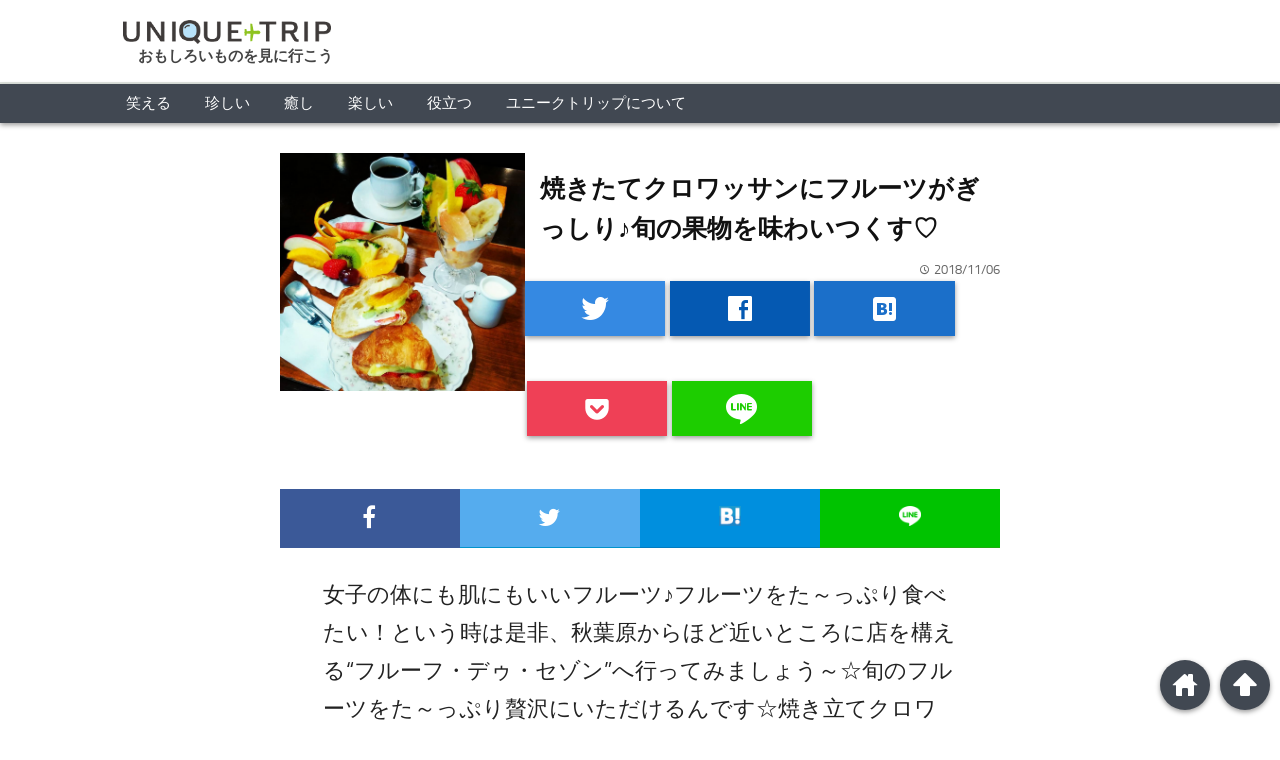

--- FILE ---
content_type: text/html; charset=UTF-8
request_url: https://uniq-trip.com/3805
body_size: 90695
content:
<!DOCTYPE html>
<html lang="ja">
<!--a-->
<head prefix="og: http://ogp.me/ns# fb: http://ogp.me/ns/fb# website: http://ogp.me/ns/blog#">

<meta charset="UTF-8">
<meta name="viewport" content="width= device-width">	

<link rel="shortcut icon" href="https://uniq-trip.com/wp-content/uploads/2016/04/icon.ico" >

<link rel="apple-touch-icon" href="">

<!-- rss feed -->

<!-- IE8以下をhtml5に対応させる -->
<!--[if lt IE 9]>
<script src="http://html5shiv.googlecode.com/svn/trunk/html.js" async></script>
<![endif]-->

<!-- ページタイトルを取得 -->






<!-- description、サムネイルurlを取得 -->



<!-- ogp -->
<meta property="og:title" content="焼きたてクロワッサンにフルーツがぎっしり♪旬の果物を味わいつくす♡ | UNIQUE TRIPUNIQUE TRIP" >
<meta property="og:type" content="blog" />
<meta property="og:description" content="女子の体にも肌にもいいフルーツ♪フルーツをた～っぷり食べたい！という時は是非、秋葉原からほど近いところに店を構える“フルーフ・デゥ・セゾン”へ行ってみましょう～☆旬のフルーツをた～っぷり贅沢にいただけ...">
<meta property="og:url" content="https://uniq-trip.com/3805" >
<meta property="og:image" content="https://uniq-trip.com/wp-content/uploads/2018/10/huru.png" >
<meta property="og:site_name" content="UNIQUE TRIP" >
<meta property="fb:app_id" content="" >

<!-- twitter card -->
<meta name="twitter:card" content="summary_large_image">
<meta name="twitter:site" content="https://twitter.com/UniqueTRIP_jpn">

<!-- タグページはnoindex -->


<!-- 分割ページSEO -->


	
		<!-- All in One SEO 4.4.6 - aioseo.com -->
		<title>焼きたてクロワッサンにフルーツがぎっしり♪旬の果物を味わいつくす♡ | UNIQUE TRIP</title>
		<meta name="description" content="女子の体にも肌にもいいフルーツ♪フルーツをた～っぷり食べたい！という時は是非、秋葉原からほど近いところに店を構" />
		<meta name="robots" content="max-snippet:-1, max-image-preview:large, max-video-preview:-1" />
		<link rel="canonical" href="https://uniq-trip.com/3805" />
		<meta name="generator" content="All in One SEO (AIOSEO) 4.4.6" />
		<meta property="og:locale" content="ja_JP" />
		<meta property="og:site_name" content="Unique TRIP" />
		<meta property="og:type" content="article" />
		<meta property="og:title" content="焼きたてクロワッサンにフルーツがぎっしり♪旬の果物を味わいつくす♡ | UNIQUE TRIP" />
		<meta property="og:description" content="女子の体にも肌にもいいフルーツ♪フルーツをた～っぷり食べたい！という時は是非、秋葉原からほど近いところに店を構" />
		<meta property="og:url" content="https://uniq-trip.com/3805" />
		<meta property="fb:admins" content="unique.trip.jpn" />
		<meta property="og:image" content="https://uniq-trip.com/wp-content/uploads/2018/10/huru.png" />
		<meta property="og:image:secure_url" content="https://uniq-trip.com/wp-content/uploads/2018/10/huru.png" />
		<meta property="og:image:width" content="518" />
		<meta property="og:image:height" content="504" />
		<meta property="article:published_time" content="2018-11-06T00:00:01+00:00" />
		<meta property="article:modified_time" content="2018-10-31T04:04:11+00:00" />
		<meta property="article:publisher" content="https://www.facebook.com/unique.trip.jpn/" />
		<meta name="twitter:card" content="summary" />
		<meta name="twitter:site" content="@UniqueTRIP_jpn" />
		<meta name="twitter:title" content="焼きたてクロワッサンにフルーツがぎっしり♪旬の果物を味わいつくす♡ | UNIQUE TRIP" />
		<meta name="twitter:description" content="女子の体にも肌にもいいフルーツ♪フルーツをた～っぷり食べたい！という時は是非、秋葉原からほど近いところに店を構" />
		<meta name="twitter:creator" content="@UniqueTRIP_jpn" />
		<meta name="twitter:image" content="https://uniq-trip.com/wp-content/uploads/2018/10/huru.png" />
		<script type="application/ld+json" class="aioseo-schema">
			{"@context":"https:\/\/schema.org","@graph":[{"@type":"Article","@id":"https:\/\/uniq-trip.com\/3805#article","name":"\u713c\u304d\u305f\u3066\u30af\u30ed\u30ef\u30c3\u30b5\u30f3\u306b\u30d5\u30eb\u30fc\u30c4\u304c\u304e\u3063\u3057\u308a\u266a\u65ec\u306e\u679c\u7269\u3092\u5473\u308f\u3044\u3064\u304f\u3059\u2661 | UNIQUE TRIP","headline":"\u713c\u304d\u305f\u3066\u30af\u30ed\u30ef\u30c3\u30b5\u30f3\u306b\u30d5\u30eb\u30fc\u30c4\u304c\u304e\u3063\u3057\u308a\u266a\u65ec\u306e\u679c\u7269\u3092\u5473\u308f\u3044\u3064\u304f\u3059\u2661","author":{"@id":"https:\/\/uniq-trip.com\/author\/writer#author"},"publisher":{"@id":"https:\/\/uniq-trip.com\/#organization"},"image":{"@type":"ImageObject","url":"https:\/\/uniq-trip.com\/wp-content\/uploads\/2018\/10\/huru.png","width":518,"height":504},"datePublished":"2018-11-06T00:00:01+09:00","dateModified":"2018-10-31T04:04:11+09:00","inLanguage":"ja","mainEntityOfPage":{"@id":"https:\/\/uniq-trip.com\/3805#webpage"},"isPartOf":{"@id":"https:\/\/uniq-trip.com\/3805#webpage"},"articleSection":"\u5f79\u7acb\u3064, \u30d1\u30d5\u30a7, \u9ad8\u7d1a, \u65ec, \u6771\u4eac, \u30b9\u30a4\u30fc\u30c4, \u30d5\u30eb\u30fc\u30c4, \u4eba\u6c17, \u304a\u3044\u3057\u3044, \u5343\u4ee3\u7530\u533a, \u5973\u5b50, \u6620\u3048"},{"@type":"BreadcrumbList","@id":"https:\/\/uniq-trip.com\/3805#breadcrumblist","itemListElement":[{"@type":"ListItem","@id":"https:\/\/uniq-trip.com\/#listItem","position":1,"item":{"@type":"WebPage","@id":"https:\/\/uniq-trip.com\/","name":"\u5bb6","description":"\u65e5\u672c\u5168\u56fd\u306e\u7b11\u3048\u308b\u3001\u697d\u3057\u3044\u3001\u73cd\u3057\u3044\u3001\u7652\u3057\u3001\u5f79\u7acb\u3064\u89b3\u5149\u60c5\u5831\u3092\u66f8\u3044\u3066\u3044\u307e\u3059\u3002","url":"https:\/\/uniq-trip.com\/"}}]},{"@type":"Organization","@id":"https:\/\/uniq-trip.com\/#organization","name":"UNIQUE TRIP","url":"https:\/\/uniq-trip.com\/","sameAs":["https:\/\/www.facebook.com\/unique.trip.jpn\/","https:\/\/twitter.com\/UniqueTRIP_jpn"]},{"@type":"Person","@id":"https:\/\/uniq-trip.com\/author\/writer#author","url":"https:\/\/uniq-trip.com\/author\/writer","name":"writer","image":{"@type":"ImageObject","@id":"https:\/\/uniq-trip.com\/3805#authorImage","url":"https:\/\/secure.gravatar.com\/avatar\/659dca519bdfd468bc5f687f6f6dbc49?s=96&d=mm&r=g","width":96,"height":96,"caption":"writer"}},{"@type":"WebPage","@id":"https:\/\/uniq-trip.com\/3805#webpage","url":"https:\/\/uniq-trip.com\/3805","name":"\u713c\u304d\u305f\u3066\u30af\u30ed\u30ef\u30c3\u30b5\u30f3\u306b\u30d5\u30eb\u30fc\u30c4\u304c\u304e\u3063\u3057\u308a\u266a\u65ec\u306e\u679c\u7269\u3092\u5473\u308f\u3044\u3064\u304f\u3059\u2661 | UNIQUE TRIP","description":"\u5973\u5b50\u306e\u4f53\u306b\u3082\u808c\u306b\u3082\u3044\u3044\u30d5\u30eb\u30fc\u30c4\u266a\u30d5\u30eb\u30fc\u30c4\u3092\u305f\uff5e\u3063\u3077\u308a\u98df\u3079\u305f\u3044\uff01\u3068\u3044\u3046\u6642\u306f\u662f\u975e\u3001\u79cb\u8449\u539f\u304b\u3089\u307b\u3069\u8fd1\u3044\u3068\u3053\u308d\u306b\u5e97\u3092\u69cb","inLanguage":"ja","isPartOf":{"@id":"https:\/\/uniq-trip.com\/#website"},"breadcrumb":{"@id":"https:\/\/uniq-trip.com\/3805#breadcrumblist"},"author":{"@id":"https:\/\/uniq-trip.com\/author\/writer#author"},"creator":{"@id":"https:\/\/uniq-trip.com\/author\/writer#author"},"image":{"@type":"ImageObject","url":"https:\/\/uniq-trip.com\/wp-content\/uploads\/2018\/10\/huru.png","@id":"https:\/\/uniq-trip.com\/#mainImage","width":518,"height":504},"primaryImageOfPage":{"@id":"https:\/\/uniq-trip.com\/3805#mainImage"},"datePublished":"2018-11-06T00:00:01+09:00","dateModified":"2018-10-31T04:04:11+09:00"},{"@type":"WebSite","@id":"https:\/\/uniq-trip.com\/#website","url":"https:\/\/uniq-trip.com\/","name":"UNIQUE TRIP","description":"\u304a\u3082\u3057\u308d\u3044\u3082\u306e\u3092\u898b\u306b\u884c\u3053\u3046","inLanguage":"ja","publisher":{"@id":"https:\/\/uniq-trip.com\/#organization"}}]}
		</script>
		<!-- All in One SEO -->

<link rel="amphtml" href="https://uniq-trip.com/3805/amp" /><meta name="generator" content="AMP for WP 1.0.89"/><script type="text/javascript">
window._wpemojiSettings = {"baseUrl":"https:\/\/s.w.org\/images\/core\/emoji\/14.0.0\/72x72\/","ext":".png","svgUrl":"https:\/\/s.w.org\/images\/core\/emoji\/14.0.0\/svg\/","svgExt":".svg","source":{"concatemoji":"https:\/\/uniq-trip.com\/wp-includes\/js\/wp-emoji-release.min.js?ver=6.3.7"}};
/*! This file is auto-generated */
!function(i,n){var o,s,e;function c(e){try{var t={supportTests:e,timestamp:(new Date).valueOf()};sessionStorage.setItem(o,JSON.stringify(t))}catch(e){}}function p(e,t,n){e.clearRect(0,0,e.canvas.width,e.canvas.height),e.fillText(t,0,0);var t=new Uint32Array(e.getImageData(0,0,e.canvas.width,e.canvas.height).data),r=(e.clearRect(0,0,e.canvas.width,e.canvas.height),e.fillText(n,0,0),new Uint32Array(e.getImageData(0,0,e.canvas.width,e.canvas.height).data));return t.every(function(e,t){return e===r[t]})}function u(e,t,n){switch(t){case"flag":return n(e,"\ud83c\udff3\ufe0f\u200d\u26a7\ufe0f","\ud83c\udff3\ufe0f\u200b\u26a7\ufe0f")?!1:!n(e,"\ud83c\uddfa\ud83c\uddf3","\ud83c\uddfa\u200b\ud83c\uddf3")&&!n(e,"\ud83c\udff4\udb40\udc67\udb40\udc62\udb40\udc65\udb40\udc6e\udb40\udc67\udb40\udc7f","\ud83c\udff4\u200b\udb40\udc67\u200b\udb40\udc62\u200b\udb40\udc65\u200b\udb40\udc6e\u200b\udb40\udc67\u200b\udb40\udc7f");case"emoji":return!n(e,"\ud83e\udef1\ud83c\udffb\u200d\ud83e\udef2\ud83c\udfff","\ud83e\udef1\ud83c\udffb\u200b\ud83e\udef2\ud83c\udfff")}return!1}function f(e,t,n){var r="undefined"!=typeof WorkerGlobalScope&&self instanceof WorkerGlobalScope?new OffscreenCanvas(300,150):i.createElement("canvas"),a=r.getContext("2d",{willReadFrequently:!0}),o=(a.textBaseline="top",a.font="600 32px Arial",{});return e.forEach(function(e){o[e]=t(a,e,n)}),o}function t(e){var t=i.createElement("script");t.src=e,t.defer=!0,i.head.appendChild(t)}"undefined"!=typeof Promise&&(o="wpEmojiSettingsSupports",s=["flag","emoji"],n.supports={everything:!0,everythingExceptFlag:!0},e=new Promise(function(e){i.addEventListener("DOMContentLoaded",e,{once:!0})}),new Promise(function(t){var n=function(){try{var e=JSON.parse(sessionStorage.getItem(o));if("object"==typeof e&&"number"==typeof e.timestamp&&(new Date).valueOf()<e.timestamp+604800&&"object"==typeof e.supportTests)return e.supportTests}catch(e){}return null}();if(!n){if("undefined"!=typeof Worker&&"undefined"!=typeof OffscreenCanvas&&"undefined"!=typeof URL&&URL.createObjectURL&&"undefined"!=typeof Blob)try{var e="postMessage("+f.toString()+"("+[JSON.stringify(s),u.toString(),p.toString()].join(",")+"));",r=new Blob([e],{type:"text/javascript"}),a=new Worker(URL.createObjectURL(r),{name:"wpTestEmojiSupports"});return void(a.onmessage=function(e){c(n=e.data),a.terminate(),t(n)})}catch(e){}c(n=f(s,u,p))}t(n)}).then(function(e){for(var t in e)n.supports[t]=e[t],n.supports.everything=n.supports.everything&&n.supports[t],"flag"!==t&&(n.supports.everythingExceptFlag=n.supports.everythingExceptFlag&&n.supports[t]);n.supports.everythingExceptFlag=n.supports.everythingExceptFlag&&!n.supports.flag,n.DOMReady=!1,n.readyCallback=function(){n.DOMReady=!0}}).then(function(){return e}).then(function(){var e;n.supports.everything||(n.readyCallback(),(e=n.source||{}).concatemoji?t(e.concatemoji):e.wpemoji&&e.twemoji&&(t(e.twemoji),t(e.wpemoji)))}))}((window,document),window._wpemojiSettings);
</script>
<style type="text/css">
img.wp-smiley,
img.emoji {
	display: inline !important;
	border: none !important;
	box-shadow: none !important;
	height: 1em !important;
	width: 1em !important;
	margin: 0 0.07em !important;
	vertical-align: -0.1em !important;
	background: none !important;
	padding: 0 !important;
}
</style>
	<link rel='stylesheet' id='wp-block-library-css' href='https://uniq-trip.com/wp-includes/css/dist/block-library/style.min.css?ver=6.3.7' type='text/css' media='all' />
<style id='classic-theme-styles-inline-css' type='text/css'>
/*! This file is auto-generated */
.wp-block-button__link{color:#fff;background-color:#32373c;border-radius:9999px;box-shadow:none;text-decoration:none;padding:calc(.667em + 2px) calc(1.333em + 2px);font-size:1.125em}.wp-block-file__button{background:#32373c;color:#fff;text-decoration:none}
</style>
<style id='global-styles-inline-css' type='text/css'>
body{--wp--preset--color--black: #000000;--wp--preset--color--cyan-bluish-gray: #abb8c3;--wp--preset--color--white: #ffffff;--wp--preset--color--pale-pink: #f78da7;--wp--preset--color--vivid-red: #cf2e2e;--wp--preset--color--luminous-vivid-orange: #ff6900;--wp--preset--color--luminous-vivid-amber: #fcb900;--wp--preset--color--light-green-cyan: #7bdcb5;--wp--preset--color--vivid-green-cyan: #00d084;--wp--preset--color--pale-cyan-blue: #8ed1fc;--wp--preset--color--vivid-cyan-blue: #0693e3;--wp--preset--color--vivid-purple: #9b51e0;--wp--preset--gradient--vivid-cyan-blue-to-vivid-purple: linear-gradient(135deg,rgba(6,147,227,1) 0%,rgb(155,81,224) 100%);--wp--preset--gradient--light-green-cyan-to-vivid-green-cyan: linear-gradient(135deg,rgb(122,220,180) 0%,rgb(0,208,130) 100%);--wp--preset--gradient--luminous-vivid-amber-to-luminous-vivid-orange: linear-gradient(135deg,rgba(252,185,0,1) 0%,rgba(255,105,0,1) 100%);--wp--preset--gradient--luminous-vivid-orange-to-vivid-red: linear-gradient(135deg,rgba(255,105,0,1) 0%,rgb(207,46,46) 100%);--wp--preset--gradient--very-light-gray-to-cyan-bluish-gray: linear-gradient(135deg,rgb(238,238,238) 0%,rgb(169,184,195) 100%);--wp--preset--gradient--cool-to-warm-spectrum: linear-gradient(135deg,rgb(74,234,220) 0%,rgb(151,120,209) 20%,rgb(207,42,186) 40%,rgb(238,44,130) 60%,rgb(251,105,98) 80%,rgb(254,248,76) 100%);--wp--preset--gradient--blush-light-purple: linear-gradient(135deg,rgb(255,206,236) 0%,rgb(152,150,240) 100%);--wp--preset--gradient--blush-bordeaux: linear-gradient(135deg,rgb(254,205,165) 0%,rgb(254,45,45) 50%,rgb(107,0,62) 100%);--wp--preset--gradient--luminous-dusk: linear-gradient(135deg,rgb(255,203,112) 0%,rgb(199,81,192) 50%,rgb(65,88,208) 100%);--wp--preset--gradient--pale-ocean: linear-gradient(135deg,rgb(255,245,203) 0%,rgb(182,227,212) 50%,rgb(51,167,181) 100%);--wp--preset--gradient--electric-grass: linear-gradient(135deg,rgb(202,248,128) 0%,rgb(113,206,126) 100%);--wp--preset--gradient--midnight: linear-gradient(135deg,rgb(2,3,129) 0%,rgb(40,116,252) 100%);--wp--preset--font-size--small: 13px;--wp--preset--font-size--medium: 20px;--wp--preset--font-size--large: 36px;--wp--preset--font-size--x-large: 42px;--wp--preset--spacing--20: 0.44rem;--wp--preset--spacing--30: 0.67rem;--wp--preset--spacing--40: 1rem;--wp--preset--spacing--50: 1.5rem;--wp--preset--spacing--60: 2.25rem;--wp--preset--spacing--70: 3.38rem;--wp--preset--spacing--80: 5.06rem;--wp--preset--shadow--natural: 6px 6px 9px rgba(0, 0, 0, 0.2);--wp--preset--shadow--deep: 12px 12px 50px rgba(0, 0, 0, 0.4);--wp--preset--shadow--sharp: 6px 6px 0px rgba(0, 0, 0, 0.2);--wp--preset--shadow--outlined: 6px 6px 0px -3px rgba(255, 255, 255, 1), 6px 6px rgba(0, 0, 0, 1);--wp--preset--shadow--crisp: 6px 6px 0px rgba(0, 0, 0, 1);}:where(.is-layout-flex){gap: 0.5em;}:where(.is-layout-grid){gap: 0.5em;}body .is-layout-flow > .alignleft{float: left;margin-inline-start: 0;margin-inline-end: 2em;}body .is-layout-flow > .alignright{float: right;margin-inline-start: 2em;margin-inline-end: 0;}body .is-layout-flow > .aligncenter{margin-left: auto !important;margin-right: auto !important;}body .is-layout-constrained > .alignleft{float: left;margin-inline-start: 0;margin-inline-end: 2em;}body .is-layout-constrained > .alignright{float: right;margin-inline-start: 2em;margin-inline-end: 0;}body .is-layout-constrained > .aligncenter{margin-left: auto !important;margin-right: auto !important;}body .is-layout-constrained > :where(:not(.alignleft):not(.alignright):not(.alignfull)){max-width: var(--wp--style--global--content-size);margin-left: auto !important;margin-right: auto !important;}body .is-layout-constrained > .alignwide{max-width: var(--wp--style--global--wide-size);}body .is-layout-flex{display: flex;}body .is-layout-flex{flex-wrap: wrap;align-items: center;}body .is-layout-flex > *{margin: 0;}body .is-layout-grid{display: grid;}body .is-layout-grid > *{margin: 0;}:where(.wp-block-columns.is-layout-flex){gap: 2em;}:where(.wp-block-columns.is-layout-grid){gap: 2em;}:where(.wp-block-post-template.is-layout-flex){gap: 1.25em;}:where(.wp-block-post-template.is-layout-grid){gap: 1.25em;}.has-black-color{color: var(--wp--preset--color--black) !important;}.has-cyan-bluish-gray-color{color: var(--wp--preset--color--cyan-bluish-gray) !important;}.has-white-color{color: var(--wp--preset--color--white) !important;}.has-pale-pink-color{color: var(--wp--preset--color--pale-pink) !important;}.has-vivid-red-color{color: var(--wp--preset--color--vivid-red) !important;}.has-luminous-vivid-orange-color{color: var(--wp--preset--color--luminous-vivid-orange) !important;}.has-luminous-vivid-amber-color{color: var(--wp--preset--color--luminous-vivid-amber) !important;}.has-light-green-cyan-color{color: var(--wp--preset--color--light-green-cyan) !important;}.has-vivid-green-cyan-color{color: var(--wp--preset--color--vivid-green-cyan) !important;}.has-pale-cyan-blue-color{color: var(--wp--preset--color--pale-cyan-blue) !important;}.has-vivid-cyan-blue-color{color: var(--wp--preset--color--vivid-cyan-blue) !important;}.has-vivid-purple-color{color: var(--wp--preset--color--vivid-purple) !important;}.has-black-background-color{background-color: var(--wp--preset--color--black) !important;}.has-cyan-bluish-gray-background-color{background-color: var(--wp--preset--color--cyan-bluish-gray) !important;}.has-white-background-color{background-color: var(--wp--preset--color--white) !important;}.has-pale-pink-background-color{background-color: var(--wp--preset--color--pale-pink) !important;}.has-vivid-red-background-color{background-color: var(--wp--preset--color--vivid-red) !important;}.has-luminous-vivid-orange-background-color{background-color: var(--wp--preset--color--luminous-vivid-orange) !important;}.has-luminous-vivid-amber-background-color{background-color: var(--wp--preset--color--luminous-vivid-amber) !important;}.has-light-green-cyan-background-color{background-color: var(--wp--preset--color--light-green-cyan) !important;}.has-vivid-green-cyan-background-color{background-color: var(--wp--preset--color--vivid-green-cyan) !important;}.has-pale-cyan-blue-background-color{background-color: var(--wp--preset--color--pale-cyan-blue) !important;}.has-vivid-cyan-blue-background-color{background-color: var(--wp--preset--color--vivid-cyan-blue) !important;}.has-vivid-purple-background-color{background-color: var(--wp--preset--color--vivid-purple) !important;}.has-black-border-color{border-color: var(--wp--preset--color--black) !important;}.has-cyan-bluish-gray-border-color{border-color: var(--wp--preset--color--cyan-bluish-gray) !important;}.has-white-border-color{border-color: var(--wp--preset--color--white) !important;}.has-pale-pink-border-color{border-color: var(--wp--preset--color--pale-pink) !important;}.has-vivid-red-border-color{border-color: var(--wp--preset--color--vivid-red) !important;}.has-luminous-vivid-orange-border-color{border-color: var(--wp--preset--color--luminous-vivid-orange) !important;}.has-luminous-vivid-amber-border-color{border-color: var(--wp--preset--color--luminous-vivid-amber) !important;}.has-light-green-cyan-border-color{border-color: var(--wp--preset--color--light-green-cyan) !important;}.has-vivid-green-cyan-border-color{border-color: var(--wp--preset--color--vivid-green-cyan) !important;}.has-pale-cyan-blue-border-color{border-color: var(--wp--preset--color--pale-cyan-blue) !important;}.has-vivid-cyan-blue-border-color{border-color: var(--wp--preset--color--vivid-cyan-blue) !important;}.has-vivid-purple-border-color{border-color: var(--wp--preset--color--vivid-purple) !important;}.has-vivid-cyan-blue-to-vivid-purple-gradient-background{background: var(--wp--preset--gradient--vivid-cyan-blue-to-vivid-purple) !important;}.has-light-green-cyan-to-vivid-green-cyan-gradient-background{background: var(--wp--preset--gradient--light-green-cyan-to-vivid-green-cyan) !important;}.has-luminous-vivid-amber-to-luminous-vivid-orange-gradient-background{background: var(--wp--preset--gradient--luminous-vivid-amber-to-luminous-vivid-orange) !important;}.has-luminous-vivid-orange-to-vivid-red-gradient-background{background: var(--wp--preset--gradient--luminous-vivid-orange-to-vivid-red) !important;}.has-very-light-gray-to-cyan-bluish-gray-gradient-background{background: var(--wp--preset--gradient--very-light-gray-to-cyan-bluish-gray) !important;}.has-cool-to-warm-spectrum-gradient-background{background: var(--wp--preset--gradient--cool-to-warm-spectrum) !important;}.has-blush-light-purple-gradient-background{background: var(--wp--preset--gradient--blush-light-purple) !important;}.has-blush-bordeaux-gradient-background{background: var(--wp--preset--gradient--blush-bordeaux) !important;}.has-luminous-dusk-gradient-background{background: var(--wp--preset--gradient--luminous-dusk) !important;}.has-pale-ocean-gradient-background{background: var(--wp--preset--gradient--pale-ocean) !important;}.has-electric-grass-gradient-background{background: var(--wp--preset--gradient--electric-grass) !important;}.has-midnight-gradient-background{background: var(--wp--preset--gradient--midnight) !important;}.has-small-font-size{font-size: var(--wp--preset--font-size--small) !important;}.has-medium-font-size{font-size: var(--wp--preset--font-size--medium) !important;}.has-large-font-size{font-size: var(--wp--preset--font-size--large) !important;}.has-x-large-font-size{font-size: var(--wp--preset--font-size--x-large) !important;}
.wp-block-navigation a:where(:not(.wp-element-button)){color: inherit;}
:where(.wp-block-post-template.is-layout-flex){gap: 1.25em;}:where(.wp-block-post-template.is-layout-grid){gap: 1.25em;}
:where(.wp-block-columns.is-layout-flex){gap: 2em;}:where(.wp-block-columns.is-layout-grid){gap: 2em;}
.wp-block-pullquote{font-size: 1.5em;line-height: 1.6;}
</style>
<link rel='stylesheet' id='contact-form-7-css' href='https://uniq-trip.com/wp-content/plugins/contact-form-7/includes/css/styles.css?ver=5.8' type='text/css' media='all' />
<link rel='stylesheet' id='responsive-lightbox-swipebox-css' href='https://uniq-trip.com/wp-content/plugins/responsive-lightbox/assets/swipebox/swipebox.min.css?ver=2.4.5' type='text/css' media='all' />
<link rel='stylesheet' id='wp-pagenavi-css' href='https://uniq-trip.com/wp-content/plugins/wp-pagenavi/pagenavi-css.css?ver=2.70' type='text/css' media='all' />
<link rel='stylesheet' id='wordpress-popular-posts-css-css' href='https://uniq-trip.com/wp-content/plugins/wordpress-popular-posts/assets/css/wpp.css?ver=6.3.2' type='text/css' media='all' />
<link rel='stylesheet' id='parent_style-css' href='https://uniq-trip.com/wp-content/themes/wp_material/style.css?ver=6.3.7' type='text/css' media='all' />
<link rel='stylesheet' id='style-css' href='https://uniq-trip.com/wp-content/themes/uniqtrip_new/style.css?ver=6.3.7' type='text/css' media='all' />
<script type='text/javascript' src='https://uniq-trip.com/wp-includes/js/jquery/jquery.min.js?ver=3.7.0' id='jquery-core-js'></script>
<script type='text/javascript' src='https://uniq-trip.com/wp-includes/js/jquery/jquery-migrate.min.js?ver=3.4.1' id='jquery-migrate-js'></script>
<script type='text/javascript' src='https://uniq-trip.com/wp-content/plugins/responsive-lightbox/assets/swipebox/jquery.swipebox.min.js?ver=2.4.5' id='responsive-lightbox-swipebox-js'></script>
<script type='text/javascript' src='https://uniq-trip.com/wp-includes/js/underscore.min.js?ver=1.13.4' id='underscore-js'></script>
<script type='text/javascript' src='https://uniq-trip.com/wp-content/plugins/responsive-lightbox/assets/infinitescroll/infinite-scroll.pkgd.min.js?ver=6.3.7' id='responsive-lightbox-infinite-scroll-js'></script>
<script id="responsive-lightbox-js-before" type="text/javascript">
var rlArgs = {"script":"swipebox","selector":"lightbox","customEvents":"","activeGalleries":true,"animation":true,"hideCloseButtonOnMobile":false,"removeBarsOnMobile":false,"hideBars":true,"hideBarsDelay":5000,"videoMaxWidth":1080,"useSVG":true,"loopAtEnd":false,"woocommerce_gallery":false,"ajaxurl":"https:\/\/uniq-trip.com\/wp-admin\/admin-ajax.php","nonce":"293565a977","preview":false,"postId":3805,"scriptExtension":false};
</script>
<script type='text/javascript' src='https://uniq-trip.com/wp-content/plugins/responsive-lightbox/js/front.js?ver=2.4.5' id='responsive-lightbox-js'></script>
<script id="wpp-json" type="application/json">
{"sampling_active":0,"sampling_rate":100,"ajax_url":"https:\/\/uniq-trip.com\/wp-json\/wordpress-popular-posts\/v1\/popular-posts","api_url":"https:\/\/uniq-trip.com\/wp-json\/wordpress-popular-posts","ID":3805,"token":"e955f55edd","lang":0,"debug":0}
</script>
<script type='text/javascript' src='https://uniq-trip.com/wp-content/plugins/wordpress-popular-posts/assets/js/wpp.min.js?ver=6.3.2' id='wpp-js-js'></script>
<link rel="https://api.w.org/" href="https://uniq-trip.com/wp-json/" /><link rel="alternate" type="application/json" href="https://uniq-trip.com/wp-json/wp/v2/posts/3805" /><link rel="EditURI" type="application/rsd+xml" title="RSD" href="https://uniq-trip.com/xmlrpc.php?rsd" />
<meta name="generator" content="WordPress 6.3.7" />
<link rel='shortlink' href='https://uniq-trip.com/?p=3805' />
<link rel="alternate" type="application/json+oembed" href="https://uniq-trip.com/wp-json/oembed/1.0/embed?url=https%3A%2F%2Funiq-trip.com%2F3805" />
<link rel="alternate" type="text/xml+oembed" href="https://uniq-trip.com/wp-json/oembed/1.0/embed?url=https%3A%2F%2Funiq-trip.com%2F3805&#038;format=xml" />
            <style id="wpp-loading-animation-styles">@-webkit-keyframes bgslide{from{background-position-x:0}to{background-position-x:-200%}}@keyframes bgslide{from{background-position-x:0}to{background-position-x:-200%}}.wpp-widget-placeholder,.wpp-widget-block-placeholder,.wpp-shortcode-placeholder{margin:0 auto;width:60px;height:3px;background:#dd3737;background:linear-gradient(90deg,#dd3737 0%,#571313 10%,#dd3737 100%);background-size:200% auto;border-radius:3px;-webkit-animation:bgslide 1s infinite linear;animation:bgslide 1s infinite linear}</style>
            	<style>
	.main-color-background,
	.content h2{background-color: #ffffff;}
	.main-color-font{color: #ffffff;}
	.site-title, .site-title a, .site-desc, .content h2, .more-link, .min-more-link, .go-comment-arrow{color: #444444;}
	.content h3{border-bottom: 3px solid #ffffff;}
	.content h4{border-left: 8px solid #ffffff;}
	.content h5{border-left: 3px solid #ffffff}
	.share, .comments-header{border-bottom: 2px solid #ffffff;}
	.sub-color-background{background-color: #414852;}

	.no-thumbnail p:hover,
	.post-title a:hover,
	.bread ul li a:hover,
	.site-title a:hover,
	.kanren-post-name a:hover,
	.same-tag a:hover,
	.same-category a:hover,
	.side .box a:hover,
	.footer a:hover{color: #444444;}

	.nav-inner ul li a:hover,
	.cat-link a:hover,
	.more-link:hover,
	.min-more-link:hover,
	.pagenavi .current,
	.pagenavi a:hover,
	.com-nav a:hover,
	.go-comment-arrow:hover,
	.search-submit:hover,
	.move-button:hover{background-color: #444444;}
	.no-thumbnail{height: 220px;}
	.thumb-box{max-height: 220px;}
		.follow-icon{width: 20%;}
	</style>
<script>
(function() {
	(function (i, s, o, g, r, a, m) {
		i['GoogleAnalyticsObject'] = r;
		i[r] = i[r] || function () {
				(i[r].q = i[r].q || []).push(arguments)
			}, i[r].l = 1 * new Date();
		a = s.createElement(o),
			m = s.getElementsByTagName(o)[0];
		a.async = 1;
		a.src = g;
		m.parentNode.insertBefore(a, m)
	})(window, document, 'script', 'https://google-analytics.com/analytics.js', 'ga');

	ga('create', 'UA-62747968-4', 'auto');
			ga('send', 'pageview');
	})();
</script>

<link href="https://uniq-trip.com/wp-content/themes/uniqtrip_new/css/font-awesome.min.css" rel="stylesheet" />
<script async custom-element="amp-instagram" src="https://cdn.ampproject.org/v0/amp-instagram-0.1.js"></script>
</head>


<body class="post-template-default single single-post postid-3805 single-format-standard">
<div id="fb-root"></div>
<script>(function(d, s, id) {
  var js, fjs = d.getElementsByTagName(s)[0];
  if (d.getElementById(id)) return;
  js = d.createElement(s); js.id = id;
  js.src = "//connect.facebook.net/ja_JP/sdk.js#xfbml=1&version=v2.5";
  fjs.parentNode.insertBefore(js, fjs);
}(document, 'script', 'facebook-jssdk'));</script>
<div class="header main-color-background">
<div class="header-inner">

			<p><a href="https://uniq-trip.com"><img class='header-img' src='https://uniq-trip.com/wp-content/uploads/2016/04/logo.png' alt='UNIQUE TRIP'></a></p>
		
<p class="site-desc">おもしろいものを見に行こう</p>	
</div><!-- .header-inner -->
	
	
<div class="color-line"></div><!-- .color-line -->
</div><!-- .header -->
<nav class="sub-color-background">
<div class="nav-inner">
<p class="menu-mobile">MENU</p>
<div class="menu-header_menu-container"><ul id="menu-header_menu" class="menu"><li id="menu-item-2763" class="menu-item menu-item-type-taxonomy menu-item-object-category menu-item-2763"><a href="https://uniq-trip.com/category/funny">笑える</a></li>
<li id="menu-item-2764" class="menu-item menu-item-type-taxonomy menu-item-object-category menu-item-2764"><a href="https://uniq-trip.com/category/rare">珍しい</a></li>
<li id="menu-item-2765" class="menu-item menu-item-type-taxonomy menu-item-object-category menu-item-2765"><a href="https://uniq-trip.com/category/relax">癒し</a></li>
<li id="menu-item-2766" class="menu-item menu-item-type-taxonomy menu-item-object-category menu-item-2766"><a href="https://uniq-trip.com/category/enjoy">楽しい</a></li>
<li id="menu-item-2767" class="menu-item menu-item-type-taxonomy menu-item-object-category current-post-ancestor current-menu-parent current-post-parent menu-item-2767"><a href="https://uniq-trip.com/category/useful">役立つ</a></li>
<li id="menu-item-2771" class="menu-item menu-item-type-post_type menu-item-object-page menu-item-2771"><a href="https://uniq-trip.com/about">ユニークトリップについて</a></li>
</ul></div></div>
</nav>
	
<div class="main-side">
<div class="main_single ">
	<div class="content-header">
				<div class="content-info clearfix">
			<div class="content-thumb">
		<img width="518" height="504" src="https://uniq-trip.com/wp-content/uploads/2018/10/huru.png" class="eye-catch wp-post-image" alt="焼きたてクロワッサンにフルーツがぎっしり♪旬の果物を味わいつくす♡" decoding="async" fetchpriority="high" />			</div><!-- .content-thumb -->

			<div class="content-title"><h1 class="title">焼きたてクロワッサンにフルーツがぎっしり♪旬の果物を味わいつくす♡</h1></div><!-- .content-title -->
			<p class="up-date"><span class="lsf">time </span>2018/11/06</p>
	



<div class="share-buttons">

<!-- twitter -->
<div class="share-count-button">
<a class="no-deco" target="_blank" href="https://twitter.com/intent/tweet?url=https%3A%2F%2Funiq-trip.com%2F3805&text=%E7%84%BC%E3%81%8D%E3%81%9F%E3%81%A6%E3%82%AF%E3%83%AD%E3%83%AF%E3%83%83%E3%82%B5%E3%83%B3%E3%81%AB%E3%83%95%E3%83%AB%E3%83%BC%E3%83%84%E3%81%8C%E3%81%8E%E3%81%A3%E3%81%97%E3%82%8A%E2%99%AA%E6%97%AC%E3%81%AE%E6%9E%9C%E7%89%A9%E3%82%92%E5%91%B3%E3%82%8F%E3%81%84%E3%81%A4%E3%81%8F%E3%81%99%E2%99%A1+%7C+UNIQUE+TRIPUNIQUE+TRIP">
<p class="share-button twitter lsf" style="line-height:55px; font-size:2.2em;">twitter</p>
</a>
</div>

<!-- facebook -->
<div class="share-count-button">
<a class="no-deco" target="_blank" href="https://www.facebook.com/sharer/sharer.php?u=https%3A%2F%2Funiq-trip.com%2F3805&t=%E7%84%BC%E3%81%8D%E3%81%9F%E3%81%A6%E3%82%AF%E3%83%AD%E3%83%AF%E3%83%83%E3%82%B5%E3%83%B3%E3%81%AB%E3%83%95%E3%83%AB%E3%83%BC%E3%83%84%E3%81%8C%E3%81%8E%E3%81%A3%E3%81%97%E3%82%8A%E2%99%AA%E6%97%AC%E3%81%AE%E6%9E%9C%E7%89%A9%E3%82%92%E5%91%B3%E3%82%8F%E3%81%84%E3%81%A4%E3%81%8F%E3%81%99%E2%99%A1+%7C+UNIQUE+TRIPUNIQUE+TRIP">
<p class="share-button facebook lsf" style="line-height:55px; font-size:2.2em;">facebook</p>
</a>
</div>

<!-- hatebu -->
<div class="share-count-button">
<a class="no-deco" target="_blank" href="http://b.hatena.ne.jp/add?mode=confirm&url=https%3A%2F%2Funiq-trip.com%2F3805&title=%E7%84%BC%E3%81%8D%E3%81%9F%E3%81%A6%E3%82%AF%E3%83%AD%E3%83%AF%E3%83%83%E3%82%B5%E3%83%B3%E3%81%AB%E3%83%95%E3%83%AB%E3%83%BC%E3%83%84%E3%81%8C%E3%81%8E%E3%81%A3%E3%81%97%E3%82%8A%E2%99%AA%E6%97%AC%E3%81%AE%E6%9E%9C%E7%89%A9%E3%82%92%E5%91%B3%E3%82%8F%E3%81%84%E3%81%A4%E3%81%8F%E3%81%99%E2%99%A1+%7C+UNIQUE+TRIPUNIQUE+TRIP">
<p class="share-button hatebu lsf" style="line-height:55px; font-size:2.2em;">hatenabookmark</p>
</a>
</div>

<!-- pocket -->
<div class="share-count-button">
<a class="no-deco" target="_blank" href="http://getpocket.com/edit?url=https%3A%2F%2Funiq-trip.com%2F3805&title=%E7%84%BC%E3%81%8D%E3%81%9F%E3%81%A6%E3%82%AF%E3%83%AD%E3%83%AF%E3%83%83%E3%82%B5%E3%83%B3%E3%81%AB%E3%83%95%E3%83%AB%E3%83%BC%E3%83%84%E3%81%8C%E3%81%8E%E3%81%A3%E3%81%97%E3%82%8A%E2%99%AA%E6%97%AC%E3%81%AE%E6%9E%9C%E7%89%A9%E3%82%92%E5%91%B3%E3%82%8F%E3%81%84%E3%81%A4%E3%81%8F%E3%81%99%E2%99%A1+%7C+UNIQUE+TRIPUNIQUE+TRIP">
<p class="share-button pocket" style="line-height:55px; font-size:2.2em;"><span class="icon-pocket"></span></p>
</a>
</div>


<div class="share-count-button">
<a class="no-deco" target="_blank" href="http://line.me/R/msg/text/?%E7%84%BC%E3%81%8D%E3%81%9F%E3%81%A6%E3%82%AF%E3%83%AD%E3%83%AF%E3%83%83%E3%82%B5%E3%83%B3%E3%81%AB%E3%83%95%E3%83%AB%E3%83%BC%E3%83%84%E3%81%8C%E3%81%8E%E3%81%A3%E3%81%97%E3%82%8A%E2%99%AA%E6%97%AC%E3%81%AE%E6%9E%9C%E7%89%A9%E3%82%92%E5%91%B3%E3%82%8F%E3%81%84%E3%81%A4%E3%81%8F%E3%81%99%E2%99%A1+%7C+UNIQUE+TRIPUNIQUE+TRIP https%3A%2F%2Funiq-trip.com%2F3805">
<p class="share-button lsf line">line</p>
</a>
</div>
</div><!-- .share-buttons -->		</div><!-- .content-info -->
		
		<div class="snsshare_small clearfix">
<a id="share_fb" href="http://www.facebook.com/share.php?u=https://uniq-trip.com/3805"onclick="window.open(this.href, 'FBwindow', 'width=650, height=450, menubar=no, toolbar=no, scrollbars=yes'); return false;"><i class="fa fa-facebook"></i></a>
<a id="share_tw" href="https://twitter.com/share?url=https://uniq-trip.com/3805&text=焼きたてクロワッサンにフルーツがぎっしり♪旬の果物を味わいつくす♡&via=UniqueTRIP_jpn" target="blank"><i class="fa fa-twitter"></i></a>
<a id="share_hatena" href="http://b.hatena.ne.jp/add?mode=confirm&url=https://uniq-trip.com/3805&title=%E7%84%BC%E3%81%8D%E3%81%9F%E3%81%A6%E3%82%AF%E3%83%AD%E3%83%AF%E3%83%83%E3%82%B5%E3%83%B3%E3%81%AB%E3%83%95%E3%83%AB%E3%83%BC%E3%83%84%E3%81%8C%E3%81%8E%E3%81%A3%E3%81%97%E3%82%8A%E2%99%AA%E6%97%AC%E3%81%AE%E6%9E%9C%E7%89%A9%E3%82%92%E5%91%B3%E3%82%8F%E3%81%84%E3%81%A4%E3%81%8F%E3%81%99%E2%99%A1%20%2d%20No%2e1026" target="_blank"><img src="https://uniq-trip.com/wp-content/themes/uniqtrip_new/img/sns_icon/icon_hatena.png"</a>
<a id="share_line" href="http://line.me/R/msg/text/?焼きたてクロワッサンにフルーツがぎっしり♪旬の果物を味わいつくす♡%0D%0Ahttps://uniq-trip.com/3805"><img src="https://uniq-trip.com/wp-content/themes/uniqtrip_new/img/sns_icon/icon_line.png"></a>
</div>		
	</div><!-- content-header -->

<div class="box content-box">
	<div class="content">
		<p>女子の体にも肌にもいいフルーツ♪フルーツをた～っぷり食べたい！という時は是非、秋葉原からほど近いところに店を構える“フルーフ・デゥ・セゾン”へ行ってみましょう～☆旬のフルーツをた～っぷり贅沢にいただけるんです☆焼き立てクロワッサンと共にいただくお食事は最高ですよ♪</p>
<blockquote class="instagram-media" style="background: #FFF; border: 0; border-radius: 3px; box-shadow: 0 0 1px 0 rgba(0,0,0,0.5),0 1px 10px 0 rgba(0,0,0,0.15); margin: 1px; max-width: 658px; padding: 0; width: calc(100% - 2px);" data-instgrm-version="7">
<div style="padding: 8px;">
<div style="background: #F8F8F8; line-height: 0; margin-top: 40px; padding: 50.0% 0; text-align: center; width: 100%;"></div>
<p style="color: #c9c8cd; font-family: Arial,sans-serif; font-size: 14px; line-height: 17px; margin-bottom: 0; margin-top: 8px; overflow: hidden; padding: 8px 0 7px; text-align: center; text-overflow: ellipsis; white-space: nowrap;"><a style="color: #c9c8cd; font-family: Arial,sans-serif; font-size: 14px; font-style: normal; font-weight: normal; line-height: 17px; text-decoration: none;" href="https://www.instagram.com/p/BHopJzvhiOi/" target="_blank">SHIHOさん(@shihosandesu)が投稿した写真</a> &#8211; <time style="font-family: Arial,sans-serif; font-size: 14px; line-height: 17px;" datetime="2016-07-09T09:05:14+00:00">2016 7月 9 2:05午前 PDT</time></p>
</div>
</blockquote>
<p><script src="//platform.instagram.com/en_US/embeds.js" async="" defer="defer"></script></p>
<h2>“フルーフ・デゥ・セゾン”</h2>
<p>フルーツがこれでもか！というほどたっぷり食べられるお店として人気なのが、東京・末広町にある“フルーフ・デゥ・セゾン”です。秋葉原からも近い場所にあります。落ち着いた雰囲気のお店で、都会の喧騒を離れてゆっくりフルーツを堪能できるちゃうんです☆</p>
<blockquote class="instagram-media" style="background: #FFF; border: 0; border-radius: 3px; box-shadow: 0 0 1px 0 rgba(0,0,0,0.5),0 1px 10px 0 rgba(0,0,0,0.15); margin: 1px; max-width: 658px; padding: 0; width: calc(100% - 2px);" data-instgrm-version="7">
<div style="padding: 8px;">
<div style="background: #F8F8F8; line-height: 0; margin-top: 40px; padding: 50.0% 0; text-align: center; width: 100%;"></div>
<p><a style="color: #c9c8cd; font-family: Arial,sans-serif; font-size: 14px; font-style: normal; font-weight: normal; line-height: 17px; text-decoration: none;" href="https://www.instagram.com/p/BHMH7j5Dxuk/" target="_blank">emi nさん(@oimoseijin)が投稿した写真</a> &#8211; <time style="font-family: Arial,sans-serif; font-size: 14px; line-height: 17px;" datetime="2016-06-28T07:16:11+00:00">2016 6月 28 12:16午前 PDT</time>
</div>
</blockquote>
<p><script src="//platform.instagram.com/en_US/embeds.js" async="" defer="defer"></script><br />
フルーフ・デゥ・セゾンはフレッシュフルーツ&amp;焼き立てパンのお店です。秋葉原に神田青果市場があった名残を残し、フレッシュフルーツをふんだんに仕入れ、営業しているフルーツパーラーがフルーフ・デゥ・セゾン。現在は築地の大田市場から直送の果物仕入れていらっしゃいます。</p>
<blockquote class="instagram-media" style="background: #FFF; border: 0; border-radius: 3px; box-shadow: 0 0 1px 0 rgba(0,0,0,0.5),0 1px 10px 0 rgba(0,0,0,0.15); margin: 1px; max-width: 658px; padding: 0; width: calc(100% - 2px);" data-instgrm-version="7">
<div style="padding: 8px;">
<div style="background: #F8F8F8; line-height: 0; margin-top: 40px; padding: 62.4537037037% 0; text-align: center; width: 100%;"></div>
<p style="color: #c9c8cd; font-family: Arial,sans-serif; font-size: 14px; line-height: 17px; margin-bottom: 0; margin-top: 8px; overflow: hidden; padding: 8px 0 7px; text-align: center; text-overflow: ellipsis; white-space: nowrap;"><a style="color: #c9c8cd; font-family: Arial,sans-serif; font-size: 14px; font-style: normal; font-weight: normal; line-height: 17px; text-decoration: none;" href="https://www.instagram.com/p/BHGrD4RDBaR/" target="_blank">ゴ ンターナさん(@90nterna)が投稿した写真</a> &#8211; <time style="font-family: Arial,sans-serif; font-size: 14px; line-height: 17px;" datetime="2016-06-26T04:27:43+00:00">2016 6月 25 9:27午後 PDT</time></p>
</div>
</blockquote>
<p><script src="//platform.instagram.com/en_US/embeds.js" async="" defer="defer"></script><br />
こちらでいただけるフルーツは質のいいものばかり！この道50年というご主人が仕入れてくる高品質で旬のフルーツがこちらでは味わえます。どれもジューシーで甘みたっぷりでフルーツの魅力が満載のお店です！</p>
<h2>フルーツたっぷりのお食事を！</h2>
<p>とにかく美味しい旬のフルーツがメインのフルーフ・デゥ・セゾンでは、食事もフルーツがてんこ盛りです！焼き立てのふわサクのクロワッサンサンドとカットフルーツ盛りで構成されるお食事は、女子には嬉しいセットとなっています。フルーツのビタミンでお肌も体も元気になれちゃいますね！</p>
<blockquote class="instagram-media" style="background: #FFF; border: 0; border-radius: 3px; box-shadow: 0 0 1px 0 rgba(0,0,0,0.5),0 1px 10px 0 rgba(0,0,0,0.15); margin: 1px; max-width: 658px; padding: 0; width: calc(100% - 2px);" data-instgrm-version="7">
<div style="padding: 8px;">
<div style="background: #F8F8F8; line-height: 0; margin-top: 40px; padding: 50.0% 0; text-align: center; width: 100%;"></div>
<p style="color: #c9c8cd; font-family: Arial,sans-serif; font-size: 14px; line-height: 17px; margin-bottom: 0; margin-top: 8px; overflow: hidden; padding: 8px 0 7px; text-align: center; text-overflow: ellipsis; white-space: nowrap;"><a style="color: #c9c8cd; font-family: Arial,sans-serif; font-size: 14px; font-style: normal; font-weight: normal; line-height: 17px; text-decoration: none;" href="https://www.instagram.com/p/BF-rwB-i_ki/" target="_blank">Laura　ラウラさん(@laura_finrando)が投稿した写真</a> &#8211; <time style="font-family: Arial,sans-serif; font-size: 14px; line-height: 17px;" datetime="2016-05-29T05:28:26+00:00">2016 5月 28 10:28午後 PDT</time></p>
</div>
</blockquote>
<p><script src="//platform.instagram.com/en_US/embeds.js" async="" defer="defer"></script><br />
<script src="//platform.instagram.com/en_US/embeds.js" async="" defer="defer"></script><br />
クロワッサンサンドの中身は選ぶことができますよ☆ハムサンド、ツナサンドはもちろんおいしい♪とにかくフルーツづくしでいきたい場合はフルーツサンドをセレクトしてください♪</p>
<blockquote class="instagram-media" style="background: #FFF; border: 0; border-radius: 3px; box-shadow: 0 0 1px 0 rgba(0,0,0,0.5),0 1px 10px 0 rgba(0,0,0,0.15); margin: 1px; max-width: 658px; padding: 0; width: calc(100% - 2px);" data-instgrm-version="7">
<div style="padding: 8px;">
<div style="background: #F8F8F8; line-height: 0; margin-top: 40px; padding: 37.5% 0; text-align: center; width: 100%;"></div>
<p style="color: #c9c8cd; font-family: Arial,sans-serif; font-size: 14px; line-height: 17px; margin-bottom: 0; margin-top: 8px; overflow: hidden; padding: 8px 0 7px; text-align: center; text-overflow: ellipsis; white-space: nowrap;"><a style="color: #c9c8cd; font-family: Arial,sans-serif; font-size: 14px; font-style: normal; font-weight: normal; line-height: 17px; text-decoration: none;" href="https://www.instagram.com/p/BHMpaA6B_nc/" target="_blank">mahaloさん(@gtstm)が投稿した写真</a> &#8211; <time style="font-family: Arial,sans-serif; font-size: 14px; line-height: 17px;" datetime="2016-06-28T12:08:42+00:00">2016 6月 28 5:08午前 PDT</time></p>
</div>
</blockquote>
<p><script src="//platform.instagram.com/en_US/embeds.js" async="" defer="defer"></script><br />
お食事メニューはAセット1000円、Bセット1400円、Cセット1400円、Sセット2000円となっています☆基本はカットフルーツ盛りとクロワッサンサンド、そこにフルーツヨーグルトがつくか、ミニパフェがつくか、さらにフレッシュジュースがつくか、というふうにお値段が違います。</p>
<blockquote class="instagram-media" style="background: #FFF; border: 0; border-radius: 3px; box-shadow: 0 0 1px 0 rgba(0,0,0,0.5),0 1px 10px 0 rgba(0,0,0,0.15); margin: 1px; max-width: 658px; padding: 0; width: calc(100% - 2px);" data-instgrm-version="7">
<div style="padding: 8px;">
<div style="background: #F8F8F8; line-height: 0; margin-top: 40px; padding: 50.0% 0; text-align: center; width: 100%;"></div>
<p><a style="color: #c9c8cd; font-family: Arial,sans-serif; font-size: 14px; font-style: normal; font-weight: normal; line-height: 17px; text-decoration: none;" href="https://www.instagram.com/p/BIFqGIHByjR/" target="_blank">Tomomi Tamakiさん(@tomomino0109)が投稿した写真</a> &#8211; <time style="font-family: Arial,sans-serif; font-size: 14px; line-height: 17px;" datetime="2016-07-20T15:31:26+00:00">2016 7月 20 8:31午前 PDT</time>
</div>
</blockquote>
<p><script src="//platform.instagram.com/en_US/embeds.js" async="" defer="defer"></script></p>
<blockquote class="instagram-media" style="background: #FFF; border: 0; border-radius: 3px; box-shadow: 0 0 1px 0 rgba(0,0,0,0.5),0 1px 10px 0 rgba(0,0,0,0.15); margin: 1px; max-width: 658px; padding: 0; width: calc(100% - 2px);" data-instgrm-version="7">
<div style="padding: 8px;">
<div style="background: #F8F8F8; line-height: 0; margin-top: 40px; padding: 50.0% 0; text-align: center; width: 100%;"></div>
<p style="color: #c9c8cd; font-family: Arial,sans-serif; font-size: 14px; line-height: 17px; margin-bottom: 0; margin-top: 8px; overflow: hidden; padding: 8px 0 7px; text-align: center; text-overflow: ellipsis; white-space: nowrap;"><a style="color: #c9c8cd; font-family: Arial,sans-serif; font-size: 14px; font-style: normal; font-weight: normal; line-height: 17px; text-decoration: none;" href="https://www.instagram.com/p/BEYEZsVidp2/" target="_blank">@alum_chineが投稿した写真</a> &#8211; <time style="font-family: Arial,sans-serif; font-size: 14px; line-height: 17px;" datetime="2016-04-19T09:02:03+00:00">2016 4月 19 2:02午前 PDT</time></p>
</div>
</blockquote>
<p><script src="//platform.instagram.com/en_US/embeds.js" async="" defer="defer"></script></p>
<h2>やっぱりパフェも気になる！</h2>
<p>定番の《フルーツパフェ》はとにかくフレッシュで完熟の旬なフルーツがこれでもか！というほどにた～っぷり乗っています。質のいいフルーツをこんなにたっぷりいただけて、お値段1800円ということで満足感たっぷりです。上のフルーツだけではなく、中身もフルーツたっぷりなのがうれしいです！</p>
<blockquote class="instagram-media" style="background: #FFF; border: 0; border-radius: 3px; box-shadow: 0 0 1px 0 rgba(0,0,0,0.5),0 1px 10px 0 rgba(0,0,0,0.15); margin: 1px; max-width: 658px; padding: 0; width: calc(100% - 2px);" data-instgrm-version="7">
<div style="padding: 8px;">
<div style="background: #F8F8F8; line-height: 0; margin-top: 40px; padding: 50.0% 0; text-align: center; width: 100%;"></div>
<p><a style="color: #c9c8cd; font-family: Arial,sans-serif; font-size: 14px; font-style: normal; font-weight: normal; line-height: 17px; text-decoration: none;" href="https://www.instagram.com/p/BHG5YfXhCbM/" target="_blank">Miku Suzukiさん(@mikusuzusd)が投稿した写真</a> &#8211; <time style="font-family: Arial,sans-serif; font-size: 14px; line-height: 17px;" datetime="2016-06-26T06:32:52+00:00">2016 6月 25 11:32午後 PDT</time>
</div>
</blockquote>
<p><script src="//platform.instagram.com/en_US/embeds.js" async="" defer="defer"></script></p>
<h2>季節のパフェをチェック！</h2>
<p>フルーツの旬に合わせて美味しい季節のパフェがいただけます。旬なものをその時期にいただく贅沢を味わいたいですね！<br />
◎桃パフェ<br />
夏は完熟の桃パフェが登場しますよ～！！8月頃からはこの桃パフェが人気！あまーいももをた～っぷり堪能できます！</p>
<blockquote class="instagram-media" style="background: #FFF; border: 0; border-radius: 3px; box-shadow: 0 0 1px 0 rgba(0,0,0,0.5),0 1px 10px 0 rgba(0,0,0,0.15); margin: 1px; max-width: 658px; padding: 0; width: calc(100% - 2px);" data-instgrm-version="7">
<div style="padding: 8px;">
<div style="background: #F8F8F8; line-height: 0; margin-top: 40px; padding: 50.0% 0; text-align: center; width: 100%;"></div>
<p><a style="color: #c9c8cd; font-family: Arial,sans-serif; font-size: 14px; font-style: normal; font-weight: normal; line-height: 17px; text-decoration: none;" href="https://www.instagram.com/p/BHqiwIvjyps/" target="_blank">あゆみさん(@_ay07)が投稿した写真</a> &#8211; <time style="font-family: Arial,sans-serif; font-size: 14px; line-height: 17px;" datetime="2016-07-10T02:47:47+00:00">2016 7月 9 7:47午後 PDT</time>
</div>
</blockquote>
<p><script src="//platform.instagram.com/en_US/embeds.js" async="" defer="defer"></script><br />
◎イチゴパフェ<br />
12月頃から春にかけてはこちらのイチゴパフェ！おそらくフルーフ・デゥ・セゾンでしか味わえないのでは！？という幻のイチゴがたっぷり使用されているんです！この美しい赤い輝きを放つイチゴは幻のアイベリー♡一粒が数百円の高品質イチゴなんですって！</p>
<blockquote class="instagram-media" style="background: #FFF; border: 0; border-radius: 3px; box-shadow: 0 0 1px 0 rgba(0,0,0,0.5),0 1px 10px 0 rgba(0,0,0,0.15); margin: 1px; max-width: 658px; padding: 0; width: calc(100% - 2px);" data-instgrm-version="7">
<div style="padding: 8px;">
<div style="background: #F8F8F8; line-height: 0; margin-top: 40px; padding: 62.4537037037% 0; text-align: center; width: 100%;"></div>
<p style="color: #c9c8cd; font-family: Arial,sans-serif; font-size: 14px; line-height: 17px; margin-bottom: 0; margin-top: 8px; overflow: hidden; padding: 8px 0 7px; text-align: center; text-overflow: ellipsis; white-space: nowrap;"><a style="color: #c9c8cd; font-family: Arial,sans-serif; font-size: 14px; font-style: normal; font-weight: normal; line-height: 17px; text-decoration: none;" href="https://www.instagram.com/p/BFl32vjO4_u/" target="_blank">Akiko Nakagawaさん(@akiko6440)が投稿した写真</a> &#8211; <time style="font-family: Arial,sans-serif; font-size: 14px; line-height: 17px;" datetime="2016-05-19T14:13:11+00:00">2016 5月 19 7:13午前 PDT</time></p>
</div>
</blockquote>
<p><script src="//platform.instagram.com/en_US/embeds.js" async="" defer="defer"></script><br />
◎宮崎マンゴーパフェ<br />
 5月頃から期間限定登場なのはマンゴーパフェです☆あの宮崎マンゴーをまさかの丸ごと一個使用しているのだとか！なんて贅沢なんでしょう！</p>
<blockquote class="instagram-media" style="background: #FFF; border: 0; border-radius: 3px; box-shadow: 0 0 1px 0 rgba(0,0,0,0.5),0 1px 10px 0 rgba(0,0,0,0.15); margin: 1px; max-width: 658px; padding: 0; width: calc(100% - 2px);" data-instgrm-version="7">
<div style="padding: 8px;">
<div style="background: #F8F8F8; line-height: 0; margin-top: 40px; padding: 50.0% 0; text-align: center; width: 100%;"></div>
<p><a style="color: #c9c8cd; font-family: Arial,sans-serif; font-size: 14px; font-style: normal; font-weight: normal; line-height: 17px; text-decoration: none;" href="https://www.instagram.com/p/BF8QVjgOJ-r/" target="_blank">Mamikoさん(@mayumikomuro)が投稿した写真</a> &#8211; <time style="font-family: Arial,sans-serif; font-size: 14px; line-height: 17px;" datetime="2016-05-28T06:50:24+00:00">2016 5月 27 11:50午後 PDT</time>
</div>
</blockquote>
<p><script src="//platform.instagram.com/en_US/embeds.js" async="" defer="defer"></script><br />
◎ブドウパフェ<br />
9月頃からはこちら～！黒い真珠！？まるまる熟したはじける美味しさのブドウを堪能できます！美味しく皮ごといただけるそうです～☆</p>
<blockquote class="instagram-media" style="background: #FFF; border: 0; border-radius: 3px; box-shadow: 0 0 1px 0 rgba(0,0,0,0.5),0 1px 10px 0 rgba(0,0,0,0.15); margin: 1px; max-width: 658px; padding: 0; width: calc(100% - 2px);" data-instgrm-version="7">
<div style="padding: 8px;">
<div style="background: #F8F8F8; line-height: 0; margin-top: 40px; padding: 50.0% 0; text-align: center; width: 100%;"></div>
<p style="color: #c9c8cd; font-family: Arial,sans-serif; font-size: 14px; line-height: 17px; margin-bottom: 0; margin-top: 8px; overflow: hidden; padding: 8px 0 7px; text-align: center; text-overflow: ellipsis; white-space: nowrap;"><a style="color: #c9c8cd; font-family: Arial,sans-serif; font-size: 14px; font-style: normal; font-weight: normal; line-height: 17px; text-decoration: none;" href="https://www.instagram.com/p/-YAlTAsQ2U/" target="_blank">ろっくまんさん(@rockman_385)が投稿した写真</a> &#8211; <time style="font-family: Arial,sans-serif; font-size: 14px; line-height: 17px;" datetime="2015-11-22T05:20:19+00:00">2015 11月 21 9:20午後 PST</time></p>
</div>
</blockquote>
<p><script src="//platform.instagram.com/en_US/embeds.js" async="" defer="defer"></script></p>
<h2>フルーツは旬が一番！</h2>
<p>旬のものをその時にいただけるのが一番の贅沢ですよね☆やはり旬の素材は栄養価も高く、体にもとってもいいんです！フレッシュな旬のフルーツをこんなにいっぱい頂けば、ビタミンたっぷり！体にも肌にも心にも栄養がいきわたりそうです！体がリフレッシュしてまた頑張れそうですよね☆</p>
<blockquote class="instagram-media" style="background: #FFF; border: 0; border-radius: 3px; box-shadow: 0 0 1px 0 rgba(0,0,0,0.5),0 1px 10px 0 rgba(0,0,0,0.15); margin: 1px; max-width: 658px; padding: 0; width: calc(100% - 2px);" data-instgrm-version="7">
<div style="padding: 8px;">
<div style="background: #F8F8F8; line-height: 0; margin-top: 40px; padding: 50.0% 0; text-align: center; width: 100%;"></div>
<p><a style="color: #c9c8cd; font-family: Arial,sans-serif; font-size: 14px; font-style: normal; font-weight: normal; line-height: 17px; text-decoration: none;" href="https://www.instagram.com/p/BFqKpfui-n-/" target="_blank">ゆかちゃんさん(@yukachang)が投稿した写真</a> &#8211; <time style="font-family: Arial,sans-serif; font-size: 14px; line-height: 17px;" datetime="2016-05-21T06:14:22+00:00">2016 5月 20 11:14午後 PDT</time>
</div>
</blockquote>
<p><script src="//platform.instagram.com/en_US/embeds.js" async="" defer="defer"></script></p>
<h2>いかがでしたか？</h2>
<p>フレッシュな旬の高品質フルーツを堪能できると人気なフルーフ・デゥ・セゾンにでかけてみませんか？秋葉原からも近い立地でしかし落ち着いたお店なのでフレッシュフルーツと落ち着いた店内でリフレッシュできることまちがいなし！美味しいみずみずしいフルーツをいただきに是非足を運んでみて下さいね☆</p>
<blockquote class="instagram-media" style="background: #FFF; border: 0; border-radius: 3px; box-shadow: 0 0 1px 0 rgba(0,0,0,0.5),0 1px 10px 0 rgba(0,0,0,0.15); margin: 1px; max-width: 658px; padding: 0; width: calc(100% - 2px);" data-instgrm-version="7">
<div style="padding: 8px;">
<div style="background: #F8F8F8; line-height: 0; margin-top: 40px; padding: 50.0% 0; text-align: center; width: 100%;"></div>
<p style="color: #c9c8cd; font-family: Arial,sans-serif; font-size: 14px; line-height: 17px; margin-bottom: 0; margin-top: 8px; overflow: hidden; padding: 8px 0 7px; text-align: center; text-overflow: ellipsis; white-space: nowrap;"><a style="color: #c9c8cd; font-family: Arial,sans-serif; font-size: 14px; font-style: normal; font-weight: normal; line-height: 17px; text-decoration: none;" href="https://www.instagram.com/p/BGVykprso4t/" target="_blank">Hitomi Saitouさん(@himtan1109)が投稿した写真</a> &#8211; <time style="font-family: Arial,sans-serif; font-size: 14px; line-height: 17px;" datetime="2016-06-07T04:50:34+00:00">2016 6月 6 9:50午後 PDT</time></p>
</div>
</blockquote>
<p><script src="//platform.instagram.com/en_US/embeds.js" async="" defer="defer"></script><br />
【まとめ】<br />
１，フルーツがこれでもか！というほどたっぷり食べられるお店として人気なのが、東京・末広町にある“フルーフ・デゥ・セゾン”です。秋葉原からも近い場所にあります。落ち着いた雰囲気のお店で、都会の喧騒を離れてゆっくりフルーツを堪能できるちゃうんです☆</p>
<p>２，フルーフ・デゥ・セゾンはフレッシュフルーツ&#038;焼き立てパンのお店です。秋葉原に神田青果市場があった名残を残し、フレッシュフルーツをふんだんに仕入れ、営業しているフルーツパーラーがフルーフ・デゥ・セゾン。現在は築地の大田市場から直送の果物仕入れていらっしゃいます。</p>
<p>３，とにかく美味しい旬のフルーツがメインのフルーフ・デゥ・セゾンでは、食事もフルーツがてんこ盛りです！焼き立てのふわサクのクロワッサンサンドとカットフルーツ盛りで構成されるお食事は、女子には嬉しいセットとなっています。フルーツのビタミンでお肌も体も元気になれちゃいますね！</p>
<table class="spot_info">
<tbody>
<tr>
<th>スポット名</th>
<td>フルーフ・デゥ・セゾン</td>
</tr>
<tr>
<th>住所</th>
<td>東京都千代田区外神田4-11-2</td>
</tr>
<tr>
<th>Tel</th>
<td>03-5296-1485</td>
</tr>
<tr>
<th>営業時間</th>
<td>[月・火・金] 10:00～19:00 [土・日・祝] 11:30～19:00
</td>
</tr>
<tr>
<th>定休日</th>
<td>水曜、木曜</td>
</tr>
</tr>
<th>HP</th>
<td><a href="http://fruits-de-saison.com/" target="_blank" rel="noopener">フルーフ・デゥ・セゾン</a></td>
</tr>
</tbody>
</table>
		<div class="clear"></div>
	</div><!-- .content -->

	<div class="writer_box"><div class="writer_box_headding">この記事を書いた人</div><div class="writer_box_inner clearfix"><p class="writer_thumb"><img class="writer_img" src="https://uniq-trip.com/wp-content/uploads/2016/01/logo_square_3.png" alt="" ></p><div class="writer_info"><p class="writer_name">UT編集部</p><p class="writer_profile">UT(UNIQUE TRIP）編集部です。
「おもしろいものを見に行こう。」をコンセプトに全国の観光情報を執筆していきます。</p></div></div></div>


<div class="snsshare">
<a id="share_fb" href="http://www.facebook.com/share.php?u=https://uniq-trip.com/3805"onclick="window.open(this.href, 'FBwindow', 'width=650, height=450, menubar=no, toolbar=no, scrollbars=yes'); return false;">Facebookでシェア</a>
<a id="share_tw" href="https://twitter.com/share?url=https://uniq-trip.com/3805&text=焼きたてクロワッサンにフルーツがぎっしり♪旬の果物を味わいつくす♡&via=UniqueTRIP_jpn" target="blank">Twitterでシェア</a>
<a id="share_hatena" href="http://b.hatena.ne.jp/add?mode=confirm&url=https://uniq-trip.com/3805&title=%E7%84%BC%E3%81%8D%E3%81%9F%E3%81%A6%E3%82%AF%E3%83%AD%E3%83%AF%E3%83%83%E3%82%B5%E3%83%B3%E3%81%AB%E3%83%95%E3%83%AB%E3%83%BC%E3%83%84%E3%81%8C%E3%81%8E%E3%81%A3%E3%81%97%E3%82%8A%E2%99%AA%E6%97%AC%E3%81%AE%E6%9E%9C%E7%89%A9%E3%82%92%E5%91%B3%E3%82%8F%E3%81%84%E3%81%A4%E3%81%8F%E3%81%99%E2%99%A1%20%2d%20No%2e1026" target="_blank">はてなブックマーク</a>
<a id="share_line" href="http://line.me/R/msg/text/?焼きたてクロワッサンにフルーツがぎっしり♪旬の果物を味わいつくす♡%0D%0Ahttps://uniq-trip.com/3805">LINEで送る</a>
</div>
<div class="favorite">
<p>この記事が気に入ったら いいね！ しよう。</p>
<div class="like_btn"><div class="fb-like" data-href="https://www.facebook.com/unique.trip.jpn/" data-layout="button" data-action="like" data-show-faces="true" data-share="false"></div></div>
<p>最新の情報をお届けします。</p>
</div>

<div class="space"></div>



			<div class="related">
		<h3 class="list_title">関連記事</h3>
					<ul>
						<li><article>
				<div class="post-thumbnail">
									<a href="https://uniq-trip.com/3691">
						<img width="72" height="72" src="https://uniq-trip.com/wp-content/uploads/2018/10/s0097_camelback-72x72.png" class="attachment-small-feature-square size-small-feature-square wp-post-image" alt="渋谷のオシャレさんお気に入り キャメルバックの玉子サンド♪" decoding="async" title="渋谷のオシャレさんお気に入り キャメルバックの玉子サンド♪" loading="lazy" />					</a>
								</div><!-- .post-thumbnail -->
				<h4 class="post-title"><a href="https://uniq-trip.com/3691">渋谷のオシャレさんお気に入り キャメルバックの玉子サンド♪</a></p>
				

			</article></li>
						<li><article>
				<div class="post-thumbnail">
									<a href="https://uniq-trip.com/3045">
						<img width="72" height="72" src="https://uniq-trip.com/wp-content/uploads/2018/03/kitsune-72x72.png" class="attachment-small-feature-square size-small-feature-square wp-post-image" alt="女子の間で人気沸騰中！？カフェキツネ@表参道を紹介♪" decoding="async" title="女子の間で人気沸騰中！？カフェキツネ@表参道を紹介♪" loading="lazy" />					</a>
								</div><!-- .post-thumbnail -->
				<h4 class="post-title"><a href="https://uniq-trip.com/3045">女子の間で人気沸騰中！？カフェキツネ@表参道を紹介♪</a></p>
				

			</article></li>
						<li><article>
				<div class="post-thumbnail">
									<a href="https://uniq-trip.com/3167">
						<img width="72" height="72" src="https://uniq-trip.com/wp-content/uploads/2018/05/strawberry-72x72.png" class="attachment-small-feature-square size-small-feature-square wp-post-image" alt="イチゴスイーツがあなたを誘惑 ヒルトン東京がイチゴ楽園に！" decoding="async" title="イチゴスイーツがあなたを誘惑 ヒルトン東京がイチゴ楽園に！" loading="lazy" />					</a>
								</div><!-- .post-thumbnail -->
				<h4 class="post-title"><a href="https://uniq-trip.com/3167">イチゴスイーツがあなたを誘惑 ヒルトン東京がイチゴ楽園に！</a></p>
				

			</article></li>
						</ul>
			<div class="clear"></div>
				</div><!-- .related -->
	



</div><!-- .content-box -->



</div><!-- .main -->
<div class="side_single">

<div class="post_list post_pick clearfix">
	<h3 class="list_title">PICK UP</h3>
	<div class="li_post pick_post clearfix">
	<div class="thumb-box sub-color-background">
			<a href="https://uniq-trip.com/926">
		<img width="240" height="180" src="https://uniq-trip.com/wp-content/uploads/2015/11/image8-240x180.jpeg" class="attachment-middle-feature size-middle-feature wp-post-image" alt="【神戸の魅力】三宮・元町だけじゃない！ ゆっくり“六甲”を散歩しよう" decoding="async" title="【神戸の魅力】三宮・元町だけじゃない！ ゆっくり“六甲”を散歩しよう" loading="lazy" srcset="https://uniq-trip.com/wp-content/uploads/2015/11/image8-240x180.jpeg 240w, https://uniq-trip.com/wp-content/uploads/2015/11/image8-400x300.jpeg 400w, https://uniq-trip.com/wp-content/uploads/2015/11/image8-620x465.jpeg 620w, https://uniq-trip.com/wp-content/uploads/2015/11/image8-1000x750.jpeg 1000w, https://uniq-trip.com/wp-content/uploads/2015/11/image8.jpeg 1024w" sizes="(max-width: 240px) 100vw, 240px" />		</a>
		</div><!-- .thumb-box -->
	<div class="post-info">
	<h3 class="post-title"><a href="https://uniq-trip.com/926">【神戸の魅力】三宮・元町だけじゃない！ ゆっくり“六甲”を散歩しよう</a></h3>
	

<!--	<p class="category">役立つ</p> -->
	</div><!-- .post-info -->
	</div><!-- .post -->
	<div class="li_post pick_post clearfix">
	<div class="thumb-box sub-color-background">
			<a href="https://uniq-trip.com/792">
		<img width="240" height="180" src="https://uniq-trip.com/wp-content/uploads/2016/01/DSCN17661-240x180.jpg" class="attachment-middle-feature size-middle-feature wp-post-image" alt="【ネコカフェより猫島！】楽園すぎるネコアイランド、福岡県・相島に行ってきた" decoding="async" title="【ネコカフェより猫島！】楽園すぎるネコアイランド、福岡県・相島に行ってきた" loading="lazy" srcset="https://uniq-trip.com/wp-content/uploads/2016/01/DSCN17661-240x180.jpg 240w, https://uniq-trip.com/wp-content/uploads/2016/01/DSCN17661-400x300.jpg 400w, https://uniq-trip.com/wp-content/uploads/2016/01/DSCN17661-620x465.jpg 620w, https://uniq-trip.com/wp-content/uploads/2016/01/DSCN17661-1000x750.jpg 1000w" sizes="(max-width: 240px) 100vw, 240px" />		</a>
		</div><!-- .thumb-box -->
	<div class="post-info">
	<h3 class="post-title"><a href="https://uniq-trip.com/792">【ネコカフェより猫島！】楽園すぎるネコアイランド、福岡県・相島に行ってきた</a></h3>
	

<!--	<p class="category">癒し</p> -->
	</div><!-- .post-info -->
	</div><!-- .post -->
	<div class="li_post pick_post clearfix">
	<div class="thumb-box sub-color-background">
			<a href="https://uniq-trip.com/634">
		<img width="240" height="180" src="https://uniq-trip.com/wp-content/uploads/2016/01/7580452304_ba7f5a168c_z-240x180.jpg" class="attachment-middle-feature size-middle-feature wp-post-image" alt="旅行は出発した瞬間から楽しめ！！！ 〜1ランク上の旅行を楽しむ乗り物(九州編)〜" decoding="async" title="旅行は出発した瞬間から楽しめ！！！ 〜1ランク上の旅行を楽しむ乗り物(九州編)〜" loading="lazy" srcset="https://uniq-trip.com/wp-content/uploads/2016/01/7580452304_ba7f5a168c_z-240x180.jpg 240w, https://uniq-trip.com/wp-content/uploads/2016/01/7580452304_ba7f5a168c_z-400x300.jpg 400w, https://uniq-trip.com/wp-content/uploads/2016/01/7580452304_ba7f5a168c_z-1000x750.jpg 1000w" sizes="(max-width: 240px) 100vw, 240px" />		</a>
		</div><!-- .thumb-box -->
	<div class="post-info">
	<h3 class="post-title"><a href="https://uniq-trip.com/634">旅行は出発した瞬間から楽しめ！！！ 〜1ランク上の旅行を楽しむ乗り物(九州編)〜</a></h3>
	

<!--	<p class="category">役立つ</p> -->
	</div><!-- .post-info -->
	</div><!-- .post -->
	<div class="li_post pick_post clearfix">
	<div class="thumb-box sub-color-background">
			<a href="https://uniq-trip.com/459">
		<img width="240" height="180" src="https://uniq-trip.com/wp-content/uploads/2016/01/image3-240x180.jpeg" class="attachment-middle-feature size-middle-feature wp-post-image" alt="【大阪・難波】新喜劇だけじゃない！笑いの本場で似顔絵を描いてもらったら最高にオモロかった！" decoding="async" title="【大阪・難波】新喜劇だけじゃない！笑いの本場で似顔絵を描いてもらったら最高にオモロかった！" loading="lazy" srcset="https://uniq-trip.com/wp-content/uploads/2016/01/image3-240x180.jpeg 240w, https://uniq-trip.com/wp-content/uploads/2016/01/image3-400x300.jpeg 400w, https://uniq-trip.com/wp-content/uploads/2016/01/image3-1000x750.jpeg 1000w" sizes="(max-width: 240px) 100vw, 240px" />		</a>
		</div><!-- .thumb-box -->
	<div class="post-info">
	<h3 class="post-title"><a href="https://uniq-trip.com/459">【大阪・難波】新喜劇だけじゃない！笑いの本場で似顔絵を描いてもらったら最高にオモロかった！</a></h3>
	

<!--	<p class="category">楽しい</p> -->
	</div><!-- .post-info -->
	</div><!-- .post -->
	<div class="li_post pick_post clearfix">
	<div class="thumb-box sub-color-background">
			<a href="https://uniq-trip.com/515">
		<img width="240" height="180" src="https://uniq-trip.com/wp-content/uploads/2016/01/5951685233_ac3d818db3_z-240x180.jpg" class="attachment-middle-feature size-middle-feature wp-post-image" alt="上質な時間を過ごせる神戸の読書カフェ５選" decoding="async" title="上質な時間を過ごせる神戸の読書カフェ５選" loading="lazy" srcset="https://uniq-trip.com/wp-content/uploads/2016/01/5951685233_ac3d818db3_z-240x180.jpg 240w, https://uniq-trip.com/wp-content/uploads/2016/01/5951685233_ac3d818db3_z-400x300.jpg 400w, https://uniq-trip.com/wp-content/uploads/2016/01/5951685233_ac3d818db3_z-1000x750.jpg 1000w" sizes="(max-width: 240px) 100vw, 240px" />		</a>
		</div><!-- .thumb-box -->
	<div class="post-info">
	<h3 class="post-title"><a href="https://uniq-trip.com/515">上質な時間を過ごせる神戸の読書カフェ５選</a></h3>
	

<!--	<p class="category">癒し</p> -->
	</div><!-- .post-info -->
	</div><!-- .post -->
	<div class="li_post pick_post clearfix">
	<div class="thumb-box sub-color-background">
			<a href="https://uniq-trip.com/328">
		<img width="240" height="180" src="https://uniq-trip.com/wp-content/uploads/2016/01/IMG_7023-240x180.jpg" class="attachment-middle-feature size-middle-feature wp-post-image" alt="【“抹茶”生ビール！？】宇治出身の僕が日本を代表して飲んでみた！" decoding="async" title="【“抹茶”生ビール！？】宇治出身の僕が日本を代表して飲んでみた！" loading="lazy" srcset="https://uniq-trip.com/wp-content/uploads/2016/01/IMG_7023-240x180.jpg 240w, https://uniq-trip.com/wp-content/uploads/2016/01/IMG_7023-400x300.jpg 400w, https://uniq-trip.com/wp-content/uploads/2016/01/IMG_7023-1000x750.jpg 1000w, https://uniq-trip.com/wp-content/uploads/2016/01/IMG_7023.jpg 512w" sizes="(max-width: 240px) 100vw, 240px" />		</a>
		</div><!-- .thumb-box -->
	<div class="post-info">
	<h3 class="post-title"><a href="https://uniq-trip.com/328">【“抹茶”生ビール！？】宇治出身の僕が日本を代表して飲んでみた！</a></h3>
	

<!--	<p class="category">珍しい</p> -->
	</div><!-- .post-info -->
	</div><!-- .post -->


</div><div class="post_list weekly_ranking">

<div class="post_rank"><h3 class="list_title">Weekly Ranking</h3>

	<div class="li_post rank_post clearfix">
		<div class="thumb-box sub-color-background">
			<a href="https://uniq-trip.com/3352" title="テレビドラマでよく出てくる！ カフェ1894は雰囲気最高♪"><img src="https://uniq-trip.com/wp-content/uploads/wordpress-popular-posts/3352-featured-120x80.png" width="120" height="80" alt="" class="wpp-thumbnail wpp_featured wpp_cached_thumb" decoding="async" loading="lazy"></a>
		</div><!--/.thumb-box-->
		<div class="post-info">
			<div>
				<h3 class="post-title">
					<a href="https://uniq-trip.com/3352" rel="bookmark" title="テレビドラマでよく出てくる！ カフェ1894は雰囲気最高♪">テレビドラマでよく出てくる！ カフェ1894は雰囲気最高♪</a>
				</h3><!--/.post-title-->
				<p class="category"><a href="https://uniq-trip.com/category/relax" class="wpp-taxonomy category category-7">癒し</a></p>
			</div>
		</div><!--/.post-content-->
	</div><!--/.post-rank-->

	<div class="li_post rank_post clearfix">
		<div class="thumb-box sub-color-background">
			<a href="https://uniq-trip.com/515" title="上質な時間を過ごせる神戸の読書カフェ５選"><img src="https://uniq-trip.com/wp-content/uploads/wordpress-popular-posts/515-featured-120x80.jpg" width="120" height="80" alt="" class="wpp-thumbnail wpp_featured wpp_cached_thumb" decoding="async" loading="lazy"></a>
		</div><!--/.thumb-box-->
		<div class="post-info">
			<div>
				<h3 class="post-title">
					<a href="https://uniq-trip.com/515" rel="bookmark" title="上質な時間を過ごせる神戸の読書カフェ５選">上質な時間を過ごせる神戸の読書カフェ５選</a>
				</h3><!--/.post-title-->
				<p class="category"><a href="https://uniq-trip.com/category/relax" class="wpp-taxonomy category category-7">癒し</a></p>
			</div>
		</div><!--/.post-content-->
	</div><!--/.post-rank-->

	<div class="li_post rank_post clearfix">
		<div class="thumb-box sub-color-background">
			<a href="https://uniq-trip.com/3724" title="【岐阜】緑・川・橋が揃った秘境☆エメラルドグリーンの川の隣でランチ♪"><img src="https://uniq-trip.com/wp-content/uploads/wordpress-popular-posts/3724-featured-120x80.png" srcset="https://uniq-trip.com/wp-content/uploads/wordpress-popular-posts/3724-featured-120x80.png, https://uniq-trip.com/wp-content/uploads/wordpress-popular-posts/3724-featured-120x80@1.5x.png 1.5x, https://uniq-trip.com/wp-content/uploads/wordpress-popular-posts/3724-featured-120x80@2x.png 2x, https://uniq-trip.com/wp-content/uploads/wordpress-popular-posts/3724-featured-120x80@2.5x.png 2.5x, https://uniq-trip.com/wp-content/uploads/wordpress-popular-posts/3724-featured-120x80@3x.png 3x" width="120" height="80" alt="" class="wpp-thumbnail wpp_featured wpp_cached_thumb" decoding="async" loading="lazy"></a>
		</div><!--/.thumb-box-->
		<div class="post-info">
			<div>
				<h3 class="post-title">
					<a href="https://uniq-trip.com/3724" rel="bookmark" title="【岐阜】緑・川・橋が揃った秘境☆エメラルドグリーンの川の隣でランチ♪">【岐阜】緑・川・橋が揃った秘境☆エメラルドグリーンの川の隣でランチ♪</a>
				</h3><!--/.post-title-->
				<p class="category"><a href="https://uniq-trip.com/category/relax" class="wpp-taxonomy category category-7">癒し</a></p>
			</div>
		</div><!--/.post-content-->
	</div><!--/.post-rank-->

	<div class="li_post rank_post clearfix">
		<div class="thumb-box sub-color-background">
			<a href="https://uniq-trip.com/3377" title="ナイトサファリにドキドキ♪富士サファリパークで夜の動物に会おう！"><img src="https://uniq-trip.com/wp-content/uploads/wordpress-popular-posts/3377-featured-120x80.png" width="120" height="80" alt="" class="wpp-thumbnail wpp_featured wpp_cached_thumb" decoding="async" loading="lazy"></a>
		</div><!--/.thumb-box-->
		<div class="post-info">
			<div>
				<h3 class="post-title">
					<a href="https://uniq-trip.com/3377" rel="bookmark" title="ナイトサファリにドキドキ♪富士サファリパークで夜の動物に会おう！">ナイトサファリにドキドキ♪富士サファリパークで夜の動物に会おう！</a>
				</h3><!--/.post-title-->
				<p class="category"><a href="https://uniq-trip.com/category/enjoy" class="wpp-taxonomy category category-6">楽しい</a></p>
			</div>
		</div><!--/.post-content-->
	</div><!--/.post-rank-->

	<div class="li_post rank_post clearfix">
		<div class="thumb-box sub-color-background">
			<a href="https://uniq-trip.com/1738" title="エキスポシティに癒しを求めて！カピバラさんカフェ"><img src="https://uniq-trip.com/wp-content/uploads/wordpress-popular-posts/1738-featured-120x80.jpg" width="120" height="80" alt="" class="wpp-thumbnail wpp_featured wpp_cached_thumb" decoding="async" loading="lazy"></a>
		</div><!--/.thumb-box-->
		<div class="post-info">
			<div>
				<h3 class="post-title">
					<a href="https://uniq-trip.com/1738" rel="bookmark" title="エキスポシティに癒しを求めて！カピバラさんカフェ">エキスポシティに癒しを求めて！カピバラさんカフェ</a>
				</h3><!--/.post-title-->
				<p class="category"><a href="https://uniq-trip.com/category/relax" class="wpp-taxonomy category category-7">癒し</a></p>
			</div>
		</div><!--/.post-content-->
	</div><!--/.post-rank-->

	<div class="li_post rank_post clearfix">
		<div class="thumb-box sub-color-background">
			<a href="https://uniq-trip.com/2192" title="【閲覧注意】横浜が誇る最強のゲテモノ店「珍獣屋」にいってきた【食欲の秋】"><img src="https://uniq-trip.com/wp-content/uploads/wordpress-popular-posts/2192-featured-120x80.jpg" width="120" height="80" alt="" class="wpp-thumbnail wpp_featured wpp_cached_thumb" decoding="async" loading="lazy"></a>
		</div><!--/.thumb-box-->
		<div class="post-info">
			<div>
				<h3 class="post-title">
					<a href="https://uniq-trip.com/2192" rel="bookmark" title="【閲覧注意】横浜が誇る最強のゲテモノ店「珍獣屋」にいってきた【食欲の秋】">【閲覧注意】横浜が誇る最強のゲテモノ店「珍獣屋」にいってきた【食欲の秋】</a>
				</h3><!--/.post-title-->
				<p class="category"><a href="https://uniq-trip.com/category/funny" class="wpp-taxonomy category category-1">笑える</a>, <a href="https://uniq-trip.com/category/rare" class="wpp-taxonomy category category-8">珍しい</a></p>
			</div>
		</div><!--/.post-content-->
	</div><!--/.post-rank-->

	<div class="li_post rank_post clearfix">
		<div class="thumb-box sub-color-background">
			<a href="https://uniq-trip.com/3752" title="芸能人が御用達のコールドプレスジュース《YES TOKYO》でオシャレに生活♪"><img src="https://uniq-trip.com/wp-content/uploads/wordpress-popular-posts/3752-featured-120x80.png" width="120" height="80" alt="" class="wpp-thumbnail wpp_featured wpp_cached_thumb" decoding="async" loading="lazy"></a>
		</div><!--/.thumb-box-->
		<div class="post-info">
			<div>
				<h3 class="post-title">
					<a href="https://uniq-trip.com/3752" rel="bookmark" title="芸能人が御用達のコールドプレスジュース《YES TOKYO》でオシャレに生活♪">芸能人が御用達のコールドプレスジュース《YES TOKYO》でオシャレに生活♪</a>
				</h3><!--/.post-title-->
				<p class="category"><a href="https://uniq-trip.com/category/useful" class="wpp-taxonomy category category-5">役立つ</a></p>
			</div>
		</div><!--/.post-content-->
	</div><!--/.post-rank-->

	<div class="li_post rank_post clearfix">
		<div class="thumb-box sub-color-background">
			<a href="https://uniq-trip.com/48" title="話題の缶詰バー「mr.kanso(ミスターカンソ)本店」は道頓堀を眺めながらお酒が飲める！"><img src="https://uniq-trip.com/wp-content/uploads/wordpress-popular-posts/48-featured-120x80.jpg" width="120" height="80" alt="" class="wpp-thumbnail wpp_featured wpp_cached_thumb" decoding="async" loading="lazy"></a>
		</div><!--/.thumb-box-->
		<div class="post-info">
			<div>
				<h3 class="post-title">
					<a href="https://uniq-trip.com/48" rel="bookmark" title="話題の缶詰バー「mr.kanso(ミスターカンソ)本店」は道頓堀を眺めながらお酒が飲める！">話題の缶詰バー「mr.kanso(ミスターカンソ)本店」は道頓堀を眺めながらお酒が飲める！</a>
				</h3><!--/.post-title-->
				<p class="category"><a href="https://uniq-trip.com/category/rare" class="wpp-taxonomy category category-8">珍しい</a></p>
			</div>
		</div><!--/.post-content-->
	</div><!--/.post-rank-->

	<div class="li_post rank_post clearfix">
		<div class="thumb-box sub-color-background">
			<a href="https://uniq-trip.com/1323" title="【京都の服】お寺だけじゃない！“京都を感じる”洋服屋さん７選"><img src="https://uniq-trip.com/wp-content/uploads/wordpress-popular-posts/1323-featured-120x80.jpg" width="120" height="80" alt="" class="wpp-thumbnail wpp_featured wpp_cached_thumb" decoding="async" loading="lazy"></a>
		</div><!--/.thumb-box-->
		<div class="post-info">
			<div>
				<h3 class="post-title">
					<a href="https://uniq-trip.com/1323" rel="bookmark" title="【京都の服】お寺だけじゃない！“京都を感じる”洋服屋さん７選">【京都の服】お寺だけじゃない！“京都を感じる”洋服屋さん７選</a>
				</h3><!--/.post-title-->
				<p class="category"><a href="https://uniq-trip.com/category/relax" class="wpp-taxonomy category category-7">癒し</a></p>
			</div>
		</div><!--/.post-content-->
	</div><!--/.post-rank-->

	<div class="li_post rank_post clearfix">
		<div class="thumb-box sub-color-background">
			<a href="https://uniq-trip.com/3112" title="GWはキャンプへ行こう！ 一番星ヴィレッジが魅力的！"><img src="https://uniq-trip.com/wp-content/uploads/wordpress-popular-posts/3112-featured-120x80.png" width="120" height="80" alt="" class="wpp-thumbnail wpp_featured wpp_cached_thumb" decoding="async" loading="lazy"></a>
		</div><!--/.thumb-box-->
		<div class="post-info">
			<div>
				<h3 class="post-title">
					<a href="https://uniq-trip.com/3112" rel="bookmark" title="GWはキャンプへ行こう！ 一番星ヴィレッジが魅力的！">GWはキャンプへ行こう！ 一番星ヴィレッジが魅力的！</a>
				</h3><!--/.post-title-->
				<p class="category"><a href="https://uniq-trip.com/category/enjoy" class="wpp-taxonomy category category-6">楽しい</a></p>
			</div>
		</div><!--/.post-content-->
	</div><!--/.post-rank-->

</div><!--/.post_rank--></div>

<ul class="cat_list clearfix">
<h3 class="list_title">ジャンル</h3>
<li class="cat"><a href="https://uniq-trip.com/category/funny"><div class="cat_link funny" ><h4>笑える</h4></div></a></li><li class="cat"><a href="https://uniq-trip.com/category/rare"><div class="cat_link rare" ><h4>珍しい</h4></div></a></li><li class="cat"><a href="https://uniq-trip.com/category/relax"><div class="cat_link relax" ><h4>癒し</h4></div></a></li><li class="cat"><a href="https://uniq-trip.com/category/enjoy"><div class="cat_link enjoy" ><h4>楽しい</h4></div></a></li><li class="cat"><a href="https://uniq-trip.com/category/useful"><div class="cat_link useful" ><h4>役立つ</h4></div></a></li></ul><!-- .cat_list -->
<ul class="topic_list clearfix">
<h3 class="list_title">人気のトピック</h3>
<ul class='wp-tag-cloud' role='list'>
	<li><a href="https://uniq-trip.com/tag/%e7%99%92%e3%81%97" class="tag-cloud-link tag-link-91 tag-link-position-1" style="font-size: 14px;">癒し</a></li>
	<li><a href="https://uniq-trip.com/tag/%e9%9b%a2%e5%b3%b6" class="tag-cloud-link tag-link-150 tag-link-position-2" style="font-size: 14px;">離島</a></li>
	<li><a href="https://uniq-trip.com/tag/%e6%b0%b4%e6%97%8f%e9%a4%a8" class="tag-cloud-link tag-link-72 tag-link-position-3" style="font-size: 14px;">水族館</a></li>
	<li><a href="https://uniq-trip.com/tag/%e3%83%95%e3%82%a7%e3%83%aa%e3%83%bc" class="tag-cloud-link tag-link-53 tag-link-position-4" style="font-size: 14px;">フェリー</a></li>
	<li><a href="https://uniq-trip.com/tag/%e3%83%ac%e3%83%88%e3%83%ad" class="tag-cloud-link tag-link-182 tag-link-position-5" style="font-size: 14px;">レトロ</a></li>
	<li><a href="https://uniq-trip.com/tag/%e7%a5%9e%e7%a4%be" class="tag-cloud-link tag-link-166 tag-link-position-6" style="font-size: 14px;">神社</a></li>
	<li><a href="https://uniq-trip.com/tag/%e3%82%a2%e3%83%aa%e3%82%b9" class="tag-cloud-link tag-link-128 tag-link-position-7" style="font-size: 14px;">アリス</a></li>
	<li><a href="https://uniq-trip.com/tag/%e4%ba%ba%e5%bd%a2%e6%b5%84%e7%91%a0%e7%92%83" class="tag-cloud-link tag-link-111 tag-link-position-8" style="font-size: 14px;">人形浄瑠璃</a></li>
	<li><a href="https://uniq-trip.com/tag/%e8%a8%98%e5%bf%b5" class="tag-cloud-link tag-link-37 tag-link-position-9" style="font-size: 14px;">記念</a></li>
	<li><a href="https://uniq-trip.com/tag/%e3%81%8a%e5%9f%8e" class="tag-cloud-link tag-link-21 tag-link-position-10" style="font-size: 14px;">お城</a></li>
</ul>
</ul><!-- .topic_list -->


<div class="side-left">


<!--  検索フォーム  -->
<form role="search" method="get" id="searchform" class="searchform" action="https://uniq-trip.com">
<div class="search-box">
	<input class="search-text" type="text" value="" name="s" id="s" placeholder="記事を検索">
	<input class="search-submit lsf sub-color-background" type="submit" id="searchsubmit" value="search">
</div>
</form>
<div class="clear"></div>



<!-- プロフィール欄 -->



		<div class='box'>
		<h2 class='box-header main-color-font'>最近の投稿</h2>
		<ul>
											<li>
					<a href="https://uniq-trip.com/3941">日本酒なんと90種類以上！ 日本酒ゲーセンが話題沸騰！</a>
									</li>
											<li>
					<a href="https://uniq-trip.com/3932">数々の金賞を受賞した箱根の 名和菓子店！湯もち本舗ちさと</a>
									</li>
											<li>
					<a href="https://uniq-trip.com/3926">日帰り女子旅は”さやの湯処”へ☆ 温泉も日本庭園も美味しい食事もここで！</a>
									</li>
											<li>
					<a href="https://uniq-trip.com/3913">世界各地のサンドイッチが楽しめる！渋谷の隠れ家でお洒落ランチ♪</a>
									</li>
											<li>
					<a href="https://uniq-trip.com/3903">幻想的な１枚の写真からテレビでも話題沸騰！都心から1時間でジブリの世界を感動体験♪</a>
									</li>
					</ul>

		</div></div><!-- .side-left -->

<div class="side-right">
	
	
<a href="https://www.jtrip.co.jp/j-tokyo/" target="_blank"><img src="https://uniq-trip.com/wp-content/uploads/2018/01/b02.png" width="320" height="64"><br>
Jトリップ東京ツアー</a><br><br>
<a href="https://www.jtrip.co.jp/j-kansai/" target="_blank"><img src="https://uniq-trip.com/wp-content/uploads/2018/01/b01.png" width="320" height="64"><br>
Jトリップ関西ツアー</a>

	
﻿		
</div><!-- .side-right -->

</div><!-- .side -->
</div><!-- .main-side -->
<div class="footer sub-color-background">

<div class="footer-content clearfix">

<div class="sns_official">
<div class="fb-page" data-href="https://www.facebook.com/unique.trip.jpn/" data-tabs="timeline" data-height="320" data-small-header="false" data-adapt-container-width="true" data-hide-cover="false" data-show-facepile="true"><div class="fb-xfbml-parse-ignore"><blockquote cite="https://www.facebook.com/unique.trip.jpn/"><a href="https://www.facebook.com/unique.trip.jpn/">Unique TRIP</a></blockquote></div></div>
<a href="https://twitter.com/UniqueTRIP_jpn" class="twitter-follow-button" data-show-count="false" data-size="large">Follow @UniqueTRIP_jpn</a>
<script>!function(d,s,id){var js,fjs=d.getElementsByTagName(s)[0],p=/^http:/.test(d.location)?'http':'https';if(!d.getElementById(id)){js=d.createElement(s);js.id=id;js.src=p+'://platform.twitter.com/widgets.js';fjs.parentNode.insertBefore(js,fjs);}}(document, 'script', 'twitter-wjs');</script>
</div><!-- /.snsofficial -->


<!--
<ul class="footer_list">
	<p>Category</p>
<li><a href="https://uniq-trip.com/category/funny"><div class="cat_link funny" ><h4>笑える</h4></div></a></li><li><a href="https://uniq-trip.com/category/rare"><div class="cat_link rare" ><h4>珍しい</h4></div></a></li><li><a href="https://uniq-trip.com/category/relax"><div class="cat_link relax" ><h4>癒し</h4></div></a></li><li><a href="https://uniq-trip.com/category/enjoy"><div class="cat_link enjoy" ><h4>楽しい</h4></div></a></li><li><a href="https://uniq-trip.com/category/useful"><div class="cat_link useful" ><h4>役立つ</h4></div></a></li></ul>

<ul class="footer_list">
	<p>Topic</p>
<ul class='wp-tag-cloud' role='list'>
	<li><a href="https://uniq-trip.com/tag/%e7%99%92%e3%81%97" class="tag-cloud-link tag-link-91 tag-link-position-1" style="font-size: 14px;">癒し</a></li>
	<li><a href="https://uniq-trip.com/tag/%e6%b0%b4%e6%97%8f%e9%a4%a8" class="tag-cloud-link tag-link-72 tag-link-position-2" style="font-size: 14px;">水族館</a></li>
	<li><a href="https://uniq-trip.com/tag/%e3%83%95%e3%82%a7%e3%83%aa%e3%83%bc" class="tag-cloud-link tag-link-53 tag-link-position-3" style="font-size: 14px;">フェリー</a></li>
	<li><a href="https://uniq-trip.com/tag/%e8%a8%98%e5%bf%b5" class="tag-cloud-link tag-link-37 tag-link-position-4" style="font-size: 14px;">記念</a></li>
	<li><a href="https://uniq-trip.com/tag/%e3%81%8a%e5%9f%8e" class="tag-cloud-link tag-link-21 tag-link-position-5" style="font-size: 14px;">お城</a></li>
</ul>
</ul><!-- .topic_list -->

<!--

<!--
<p><a href="http://one.jtrip.co.jp/"><img src="https://uniq-trip.com/wp-content/themes/uniqtrip_new/img/oneprice.png" width="160"></a></p>
<p><a href="https://trip.my-trip.jp/yourplan/about/"><img src="https://uniq-trip.com/wp-content/themes/uniqtrip_new/img/yourplan.jpg" width="160"></a></p>
-->
		<div class="footer_menu">
<script async src="//pagead2.googlesyndication.com/pagead/js/adsbygoogle.js"></script>
<!-- uniq-trip -->
<ins class="adsbygoogle"
     style="display:block"
     data-ad-client="ca-pub-4393986678175168"
     data-ad-slot="3498341333"
     data-ad-format="auto"></ins>
<script>
(adsbygoogle = window.adsbygoogle || []).push({});
</script>
			<ul>
				<li><a href="https://uniq-trip.com/">HOME</a></li>
				<li><a href="https://uniq-trip.com/terms">Terms</a></li>
				<li><a href="https://uniq-trip.com/privacy">Privacy Policy</a></li>
				<li><a href="https://uniq-trip.com/about">UNIQ-TRIPについて</a></li>
			</ul>
		</div>

		<p>Copyright<a class="footer-name" href="https://uniq-trip.com">&copy;J-TRIP Co,Ltd.</a> All Rights Reserved.</p>


</div><!-- /.footer-content -->


	<p class="lsf move-button to-top sub-color-background">arrowup</p>
			<a href="https://uniq-trip.com"><p class="lsf to-home move-button sub-color-background">home</p></a>
	
</div><!-- .footer -->

<!-- Analytics -->
<script>
  (function(i,s,o,g,r,a,m){i['GoogleAnalyticsObject']=r;i[r]=i[r]||function(){
  (i[r].q=i[r].q||[]).push(arguments)},i[r].l=1*new Date();a=s.createElement(o),
  m=s.getElementsByTagName(o)[0];a.async=1;a.src=g;m.parentNode.insertBefore(a,m)
  })(window,document,'script','//www.google-analytics.com/analytics.js','ga');

  ga('create', 'UA-62747968-4', 'auto');
  ga('send', 'pageview');

</script>

<script type='text/javascript' src='https://uniq-trip.com/wp-includes/js/comment-reply.min.js?ver=6.3.7' id='comment-reply-js'></script>
<script type='text/javascript' src='https://uniq-trip.com/wp-content/plugins/contact-form-7/includes/swv/js/index.js?ver=5.8' id='swv-js'></script>
<script type='text/javascript' id='contact-form-7-js-extra'>
/* <![CDATA[ */
var wpcf7 = {"api":{"root":"https:\/\/uniq-trip.com\/wp-json\/","namespace":"contact-form-7\/v1"}};
/* ]]> */
</script>
<script type='text/javascript' src='https://uniq-trip.com/wp-content/plugins/contact-form-7/includes/js/index.js?ver=5.8' id='contact-form-7-js'></script>
<script type='text/javascript' src='https://uniq-trip.com/wp-content/themes/wp_material/script.js?ver=6.3.7' id='main_script-js'></script>
</body>
</html>

--- FILE ---
content_type: text/html; charset=utf-8
request_url: https://www.google.com/recaptcha/api2/aframe
body_size: 268
content:
<!DOCTYPE HTML><html><head><meta http-equiv="content-type" content="text/html; charset=UTF-8"></head><body><script nonce="-AUOP5po8uu8RPko_OqxGg">/** Anti-fraud and anti-abuse applications only. See google.com/recaptcha */ try{var clients={'sodar':'https://pagead2.googlesyndication.com/pagead/sodar?'};window.addEventListener("message",function(a){try{if(a.source===window.parent){var b=JSON.parse(a.data);var c=clients[b['id']];if(c){var d=document.createElement('img');d.src=c+b['params']+'&rc='+(localStorage.getItem("rc::a")?sessionStorage.getItem("rc::b"):"");window.document.body.appendChild(d);sessionStorage.setItem("rc::e",parseInt(sessionStorage.getItem("rc::e")||0)+1);localStorage.setItem("rc::h",'1768543466792');}}}catch(b){}});window.parent.postMessage("_grecaptcha_ready", "*");}catch(b){}</script></body></html>

--- FILE ---
content_type: text/css
request_url: https://uniq-trip.com/wp-content/themes/uniqtrip_new/style.css?ver=6.3.7
body_size: 17926
content:
/*
Theme Name: uniquetrip_new
Template: wp_material
Version: 1.1.0
Author URI: http://wp-material.net
*/

/*****************************************
 PC及び全体用
******************************************/

/* カテゴリーboxの背景色 */
.min-box{
	background-color: #ebebeb;
}

/*---------------------------------
Clearfix
--------------------------------*/

.clearfix:before, .clearfix:after {
	content: "";
	display: block;
}
.clearfix:after {
	clear: both;
}
.clearfix {
	zoom: 1;
}

/*---------------------------------
Box-sizing
--------------------------------*/
*, *:before, *:after {
    -webkit-box-sizing: border-box;
       -moz-box-sizing: border-box;
         -o-box-sizing: border-box;
        -ms-box-sizing: border-box;
            box-sizing: border-box;
}

/*  base : fonts
/* ------------------------------------ */
@font-face {
	font-family: 'Titillium';
	src: url('fonts/titillium-light-webfont.eot');
	src: url('fonts/titillium-light-webfont.svg#titillium-light-webfont') format('svg'),
		 url('fonts/titillium-light-webfont.eot?#iefix') format('embedded-opentype'),
		 url('fonts/titillium-light-webfont.woff') format('woff'),
		 url('fonts/titillium-light-webfont.ttf') format('truetype');
	font-weight: 300;
	font-style: normal;
}
@font-face {
	font-family: 'Titillium';
	src: url('fonts/titillium-lightitalic-webfont.eot');
	src: url('fonts/titillium-lightitalic-webfont.svg#titillium-lightitalic-webfont') format('svg'),
		 url('fonts/titillium-lightitalic-webfont.eot?#iefix') format('embedded-opentype'),
		 url('fonts/titillium-lightitalic-webfont.woff') format('woff'),
		 url('fonts/titillium-lightitalic-webfont.ttf') format('truetype');
	font-weight: 300;
	font-style: italic;
}
@font-face {
	font-family: 'Titillium';
	src: url('fonts/titillium-regular-webfont.eot');
	src: url('fonts/titillium-regular-webfont.svg#titillium-regular-webfont') format('svg'),
		 url('fonts/titillium-regular-webfont.eot?#iefix') format('embedded-opentype'),
		 url('fonts/titillium-regular-webfont.woff') format('woff'),
		 url('fonts/titillium-regular-webfont.ttf') format('truetype');
	font-weight: 400;
	font-style: normal;
}
@font-face {
	font-family: 'Titillium';
	src: url('fonts/titillium-regularitalic-webfont.eot');
	src: url('fonts/titillium-regularitalic-webfont.svg#titillium-regular-webfont') format('svg'),
		 url('fonts/titillium-regularitalic-webfont.eot?#iefix') format('embedded-opentype'),
		 url('fonts/titillium-regularitalic-webfont.woff') format('woff'),
		 url('fonts/titillium-regularitalic-webfont.ttf') format('truetype');
	font-weight: 400;
	font-style: italic;
}
@font-face {
    font-family: 'Titillium';
    src: url('fonts/titillium-semibold-webfont.eot');
    src: url('fonts/titillium-semibold-webfont.svg#titillium-semibold-webfont') format('svg'),
         url('fonts/titillium-semibold-webfont.eot?#iefix') format('embedded-opentype'),
         url('fonts/titillium-semibold-webfont.woff') format('woff'),
         url('fonts/titillium-semibold-webfont.ttf') format('truetype');
	font-weight: 600;
	font-style: normal;
}


/*---------------------------------
Text Root Size
--------------------------------*/
html{
	font-size:87.5%;
}

body{
	font-family: "Titillium",Avenir , "Open Sans" , "Helvetica Neue" , Helvetica , Arial , Verdana , Roboto , "游ゴシック" , "Yu Gothic" , "游ゴシック体" , "YuGothic" , "ヒラギノ角ゴ Pro W3" , "Hiragino Kaku Gothic Pro" , "Meiryo UI" , "メイリオ" , Meiryo , "ＭＳ Ｐゴシック" , "MS PGothic" , sans-serif;
	font-size:12px;
	font-size:1.2rem;
}

/*---------------------------------
Header
--------------------------------*/
.header{
	width:100%;
	border-bottom:2px #E0E5DF solid;
}

.header-inner{
	padding:20px 12px 10px;
}

.header .header-img{
	max-height:24px;
}

.site-desc{
	padding:0;
	margin:5px 15px;
	font-size:11px;
	font-size:1.1rem;
	line-height:1;
	font-weight:bold;
	margin-bottom:8px;
}

/*---------------------------------
Main
--------------------------------*/
.main{
	width:67%;
	margin:0;
}

.main_single{
	width:80%;
	max-width:720px;
	margin: 0 auto;
	float:none;
}


.main_single .content-header{
	width:100%;
	padding:0;
	margin:0;
	box-shadow:none;
}

.main_single .content-header .content-thumb{
	width:34%;
	float:left;
}

.main_single .content-header .content-thumb .eye-catch{
	width:100%;
	height:auto;
	padding:0;
	margin:0;
	box-shadow:none;
}

.main_single .content-header .content-title{
	width:66%;
	float:left;
	padding: 15px 0 10px 15px;
}

.main_single .content-header h1.title{
	padding:0;
	margin:0;
	font-size:18px;
	font-size:1.8rem;
}

.main a{
	text-decoration:none;
}

/* 新着記事一覧 */
.big-box{
	width:100%;
	padding:0;
}

.big-box .post{
	width:33.3%;
	padding:0 18px 18px 0;
	margin:0;
	float:left;
	box-shadow: none;
}

.big-box .thumb-box{
	width:100%;
	margin:0 auto;
	padding:0;
}

.post-list article.post .post-text{
	padding:10px;
}

.clear2{
	clear: none;
}

.clear3{
	clear: both;
}

.big-box .post-title{
	font-size:13px;
	font-size:1.3rem;
	font-weight:bold;
	margin:0 0 5px 0;
	padding:0;
	height:76px;
	overflow:hidden;
}

p.category{
	text-align:right;
	margin:0;
	padding:0;
	font-size:12px;
	font-size:1.2rem;
}

.thumb-box .no-thumbnail{
	height:160px;
	background-color:#c0c0c0;
	font-size:10px;
	font-size:1rem;
}


/*---------------------------------
新着_feature
--------------------------------*/
.big-box .post.feature{
	width:100%;
	position:relative;
	padding:0;
	margin:0 0 24px 0;
}

.big-box .post.feature .post-info{
	width:100%;
	color:#FFFFFF;
	position:absolute;
	bottom:0;
	background-image: -moz-linear-gradient(top, transparent, #222222);
	background-image: -ms-linear-gradient(top, transparent, #222222);
	background-image: -o-linear-gradient(top, transparent, #222222);
	background-image: -webkit-linear-gradient(top, transparent, #222222);
	background-image: linear-gradient(top, transparent, #222222);
}

.big-box .post.feature .post-info .post-title{
	max-height:95px;
}

.big-box .post.feature .post-info a{
	color:#FFFFFF;
	font-size:18px;
	font-size:1.8rem;
}

.big-box .post.feature .thumb-box{
	width:100%;
	max-height:480px;
}



/*---------------------------------
記事リスト（ピックアップ、ランキング）
--------------------------------*/
.post_list{
	width:100%;
	padding:0 0 0 5px;
	margin:0;
}

.post_list .list_title{
	font-size:18px;
	font-size:1.8rem;
	line-height:1.2;
	border-bottom:1px #f0f0f0 solid;
}

.post_list .li_post{
	width:100%;
	background:#ffffff;
	padding:0 0 10px 0;
	margin:10px auto 30px;
	border-bottom:1px #f0f0f0 solid;
}

.post_list .thumb-box{
	width:35%;
	max-width:150px;
	background-color:#FFFFFF;
	float:left;
}

.post_list .thumb-box img{
	width:100%;
	max-width:120px;
}

.post_list .thumb-box .no-thumbnail{
	height:76px;
}

.post_list .post-info{
	width:65%;
	height:76px;
	overflow:hidden;
	float:left;
	padding: 0 12px;
}

.post_list .post-title{
	font-size:12px;
	font-size:1.2rem;
	height:76px;
	font-weight:bold;
}

.post_rank{
	counter-reset : week-ranking;
}

.post_rank .li_post{
	position:relative;
}

.post_rank .li_post .thumb-box:before{
	content: counter(week-ranking, decimal);
	counter-increment: week-ranking;
	position : absolute;
	background: #F0C808;
	font-size:12px;
	font-size:1.2rem;
	color: #fff;
	line-height: 1;
	padding: 4px 8px;
	left: -6px;
	top: -6px;
}



/*------------------------------------------------------------------
サイドバー
-----------------------------------------------------------------*/
.side {
	width:33%;
	margin:0;
	padding: 0 15px;
}

.side_single{
	width:80%;
	max-width:720px;
	margin: 0 auto;
}

.side a, .side_single a{
	text-decoration:none;
}

.side ul li{
	clear:none;
}



/*---------------------------------
カテゴリ一覧 category
--------------------------------*/
.cat_list{
	width:100%;
	margin:12px 0;
}

.cat_list li.cat{
	margin:0;
}

.side_single .cat_list li.cat{
	float:left;
}

.cat_list li.cat h4{
	font-size:14px;
	font-size:1.4rem;
	line-height:1.6;
	padding: 0 14px;
	border:none;
}

.cat_list li.cat a{
	color:#444;
}


/*---------------------------------
トピック topic
--------------------------------*/
.topic_list{
	width:100%;
	margin-bottom:12px;
}

.topic_list li{
	font-size:14px;
	font-size:1.4rem;
	line-height:1.6;
	margin: 12px 12px 0 0;
	float:left;
	text-align:center;
	padding:8px 10px;
	background:#f7f7f7;
}

.topic_list li a{
	color:#444;
}






/*--------------------------------
Writer Info
---------------------------------*/
div.writer_box{
	width:100%;
	margin-bottom : 20px;
	padding:15px 10px;
}

div.writer_box_headding{
	background:#e0e0e0;
	padding:6px 14px;
	color: #222;
	text-align:center;
	font-weight:bold;
	font-size:12px;
	font-size:1.2rem;
}

div.writer_box_inner{
	border:1px #e0e0e0 solid;
	padding:14px 14px;
}

div.writer_box .writer_thumb{
	float:left;
	margin-top:4px;
}

div.writer_box .writer_img{
	width:85px;
	height:85px;
}

div.writer_info{
	overflow:auto;
	padding-left:8px;
	color:#666666;
}

div.writer_box .writer_name{
	font-size:13px;
	font-size:1.3rem;
	border-bottom:1px dotted #909090;
	line-height:1.4;
}


div.writer_box .writer_profile{
	font-size:13px;
	font-size:1.3rem;
	margin-top:5px;
}

/*---------------------------------
SNSボタン_Normal
--------------------------------*/
a#share_fb{
	background-color: #3B5998;
	border-bottom: 1px solid #3C5A98;
}

a#share_tw{
	background-color: #55acee;
	border-bottom: 1px solid #0193CB;
}

a#share_hatena{
	background-color: #008FDE;
	border-bottom: 1px solid #007BBF;
}

a#share_hatena img{
	height:20px;
}

a#share_line{
	background-color: #00C300;
	border-bottom: 1px solid #21AA10;
}

a#share_line img{
	height:20px;
}

.snsshare{
	width: 100%;
	height: 110px;
	margin-bottom:20px;
}

.snsshare a{
	width: 50%;
	padding: 14px 0;
	float: left;
	font-weight: bold;
	color: #ffffff;
	font-size: 13px;
	font-size: 1.3rem;
	text-align: center;
	letter-spacing: 0.1rem;
	display: inline-block;
	text-decoration: none;
	margin-bottom:10px;
}

.snsshare a:hover{
	color: #ffffff;
	text-decoration: underline;
}



/*---------------------------------
SNSボタン_Small
--------------------------------*/
.snsshare_small{
	width: 100%;
	margin:8px 0;
	padding-bottom:5px;
	color:#fff;
}

.snsshare_small a{
	width: 25%;
	height:100%
	margin-bottom: 10px;
	padding: 9px 0;
	float: left;
	font-weight: bold;
	color: #ffffff;
	text-align: center;
	letter-spacing: 0.1em;
	display: inline-block;
	text-decoration: none;
	font-size: 24px;
}

.snsshare_small a:hover{
	color: #ffffff;
	text-decoration: underline;
}

/*---------------------------------
SNSボタン_Favorite
--------------------------------*/
.favorite{
	width:100%;
	border:2px #f0f0f0 solid;
	color:#444444;
	background:#f0f0f0
	text-align:center;
	font-size:14px;
	font-size:1.4rem;
	font-weight:bold;
	margin:24px auto;
}

.favorite p{
	text-align:center;
	padding:6px 0;
}

.favorite .like_btn{
	width:71px;
	margin:4px auto;
}

/*---------------------------------
記事一覧 related
--------------------------------*/
.related{
	background:#3fd47e;
	padding:10px;
}
.related h3.list_title{
	color:#fff;
	padding-top:5px;
	font-weight:bold;
	margin-left:18px;
	margin-bottom:14px;
}

.related ul li{
	width:100% ;
	height:100px;
	color:#222;
	background:#ffffff;
	padding:5px 0;
	margin-bottom:15px;
	border:1px solid #aaa;
	-webkit-box-shadow: 1px 1px 0px 0px rgba(80,80,80,0.75);
	-moz-box-shadow: 1px 1px 0px 0px rgba(80,80,80,0.75);
	box-shadow: 1px 1px 0px 0px rgba(80,80,80,0.75);
}

.related ul li .post-thumbnail{
	width:72px;
	height:72px;
	float:left;
}

.related ul li .post-thumbnail img{
	width:72px;
	height:72px;
	padding:0;
	margin:0 5px 0 0;
	float:left;
}

.related ul li h4.post-title{
	float:left;
	width:70%;
	font-weight:bold;
	font-size:12px;
	font-size:1.2rem;
	overflow:hidden;
	max-height:72px;
	padding: 4px 0 0 0;
	margin:0 0 0 5px;
	clear:none;
}

.related article{
	width:100% ;
	padding: 10px;
}

/*---------------------------------
footer
--------------------------------*/
.footer{
	padding:16px 0;
}

.footer .footer-content{
	width:80%;
	max-width:1000px;
	margin:0 auto;
	padding:0;
}

.footer .sns_official{
	padding:10px;
	width:40%;
	float:left;
	font-size:12px;
	font-size:1.2rem;
}

.footer ul.footer_list{
	width:25%;
	float:left;
	text-align:left;
}
.footer ul.footer_list li{
	text-decoration:underline;
}

.footer .sns_official .twitter-follow-button{
	margin-top:15px;
}

.footer .footer_menu{
	padding-top:40px;
}

.footer .footer_menu ul{
	font-size:14px;
	font-size:1.4rem;
}

.footer .footer_menu li{
	display:inline;
	margin-right:12px;
}



/*---------------------------------
記事 .post-inner entry-inner内
--------------------------------*/
.content{
	color:#222222;
	padding:0;
	margin:15px 0;
}


.content-box{
	border:none;
	box-shadow:none;
}

.content h2.entry_headline{
	font-size:24px;
	font-size:2.4rem;
	margin-top:3.0rem;
	font-weight:bold;
}

.content h3.entry_headline{
	font-size:18px;
	font-size:1.8rem;
	margin-top:1.0rem;
	font-weight:bold;
}

.content p{
	font-size:16px;
	font-size:1.6rem;
}

table.spot_info{
	border:1px #ddd solid;
	width:100%;
	margin:20px 0 40px;
	border-collapse:collapse;
}

table.spot_info th{
	font-size:12px;
	font-size:1.2rem;
	background:#f3f3f3;
	width:24%;
	vertical-align:middle;
	border:none;
}
table.spot_info tr{
	border-bottom:1px #eee solid;
}

table.spot_info td{
	font-size:11px;
	font-size:1.1rem;
	line-height:1.4;
	background:#fafafa;
	text-align:left;
	border:none;
	vertical-align:middle;
	padding:4px 8px;
}

.content p{
	padding:0;
	margin-bottom:20px;;
}

.content p.quote_txt{
	font-size:10px;
	font-size:1.0rem;
	line-height:1.0rem;
	color:#555;
	text-align:right;
	padding:0;
	margin-bottom:10px;
}

.content p.b_spc1{
	margin-bottom:80px;
}

.content p.b_spc2{
	margin-bottom:160px;
}

.content .txt22{
	font-size:22px;
	font-size:2.2rem;
}

.content .txt42{
	font-size:42px;
	font-size:4.2rem;
}

.content .st{
	font-weight:bold;
}

.content .txtblue{
	color:#00c;
}

.content .txtred{
	color:#f00;
}

.content .wp-caption{
	width:100%;
}

.content .wp-caption img{
	width:100%;
}

.content .wp-caption-text{
	text-align:right;
	color:#a0a0a0;
	font-size:10px;
	font-size:1.0rem;
}



/*---------------------------------
item
--------------------------------*/
.mgn_15{
	margin : 15px;
}

.mgn_rl15{
	margin-right : 15px;
	margin-left : 15px;
}

.ribon_new{
	position:absolute;
	text-align:center;
	color:#ffffff;
	background:#FF5714;
	line-height:1.6;
	padding:0 8px;
}

ul{
	list-style-type:none;
}


/*****************************************
 タブレット（大）用
 サイドバーがメインカラムの下に回ります
******************************************/
/*****************************************
@media screen and (max-width: 1057px) {
}
******************************************/

/*****************************************
 タブレット（小）用
 記事の並びが2列になります
******************************************/
/*****************************************
@media screen and (max-width: 700px) {
}
******************************************/

/*****************************************
 スマホ用
******************************************/
/*****************************************
@media screen and (max-width: 450px) {
******************************************/

@media screen and (max-width: 1057px) {

html{
	font-size:62.5%;
}

.header{
	height: 60px;
	border:none;
	position: fixed;
	z-index: 999;
	opacity:0.95;
}

.header .color-line{
	width: 100%;
	height: 2px;
	background:url("img/color-line.png") repeat-y;
	background-size:100% 2px;
	position:absolute;
	bottom:0;
}


.header-inner{
	margin:0;
	height:46px;
	padding:12px;
}

.header-img{
	width:160px;
	height:18.5px;
	margin:0 auto;
}

.site-desc{
	text-align:center;
	padding: 0;
	margin:4px 0 0 0;

}

/*---------------------------------
Main
--------------------------------*/
.main-side{
	padding-top:60px;
	width:100%;
}

.main, .main_single{
	width:100%;
	float:none;
}



/* 記事一覧 */
.big-box{
	background:#f5f5f5;
}

.big-box .post{
	width:50%;
	padding:0;
	margin:0;
	background:#ffffff;
	border:#f5f5f5 2px solid;
	float:left;
	box-shadow: none;
}

.big-box .thumb-box{
	width:100%;
	margin:0 auto;
	padding:0;
}

.post-list article.post .post-text{
	padding:10px;
}

.clear2{
	clear: both;
}

.clear3{
	clear: none;
}

.big-box .post-title{
	font-weight:bold;
	margin:0 0 5px 0;
	padding:0;
	height:72px;
	overflow:hidden;
}

.thumb-box .no-thumbnail{
	height:120px;
}

.big-box .post.feature{
	margin:0;
	border-top:none;
	border-right:none;
	border-left:none;
}


/*------------------------------------------------------------------
サイドバー
-----------------------------------------------------------------*/
.side,.side_single{
	width:100%;
	float:none;
	padding:5px;
}


/*---------------------------------
カテゴリ一覧 category
--------------------------------*/
.cat_list li.cat{
	margin-right:1%;
	float:left;
}

.cat_list li.cat h4{
	text-align:center;
	padding:8px 10px;
	background:#f7f7f7;
}

.cat_list li.cat a{
	color:#444;
}

/*---------------------------------
記事一覧 related
--------------------------------*/
.related h3.list_title{
	text-align:center;
	margin-left:0;

}

/*---------------------------------
footer
--------------------------------*/

.footer .footer-content{
	width:100%;
}

.footer .sns_official{
	width:100%;
	clear:both;
}

.footer ul.footer_list{
	width:100%;
	clear:both;
}

.footer ul.footer_list li{
	float:left;
	margin:12px 16px;
}



/*---------------------------------
記事
--------------------------------*/
.main_single .content-header .content-thumb{
	width:100%;
	clear:both;
}

.main_single .content-header .content-title{
	width:100%;
	clear:both;
	padding:14px 14px 0;
}

.main_single .content-header h1.title{
	padding:0;

}

.main_single .content-header .up-date{
	padding-right:16px;
}


}


--- FILE ---
content_type: text/plain
request_url: https://www.google-analytics.com/j/collect?v=1&_v=j102&a=196301572&t=pageview&_s=1&dl=https%3A%2F%2Funiq-trip.com%2F3805&ul=en-us%40posix&dt=%E7%84%BC%E3%81%8D%E3%81%9F%E3%81%A6%E3%82%AF%E3%83%AD%E3%83%AF%E3%83%83%E3%82%B5%E3%83%B3%E3%81%AB%E3%83%95%E3%83%AB%E3%83%BC%E3%83%84%E3%81%8C%E3%81%8E%E3%81%A3%E3%81%97%E3%82%8A%E2%99%AA%E6%97%AC%E3%81%AE%E6%9E%9C%E7%89%A9%E3%82%92%E5%91%B3%E3%82%8F%E3%81%84%E3%81%A4%E3%81%8F%E3%81%99%E2%99%A1%20%7C%20UNIQUE%20TRIP&sr=1280x720&vp=1280x720&_u=IEBAAEABAAAAACAAI~&jid=1641154297&gjid=1417258364&cid=384282180.1768543465&tid=UA-62747968-4&_gid=526844816.1768543465&_r=1&_slc=1&z=1035349623
body_size: -450
content:
2,cG-R76VB31Y09